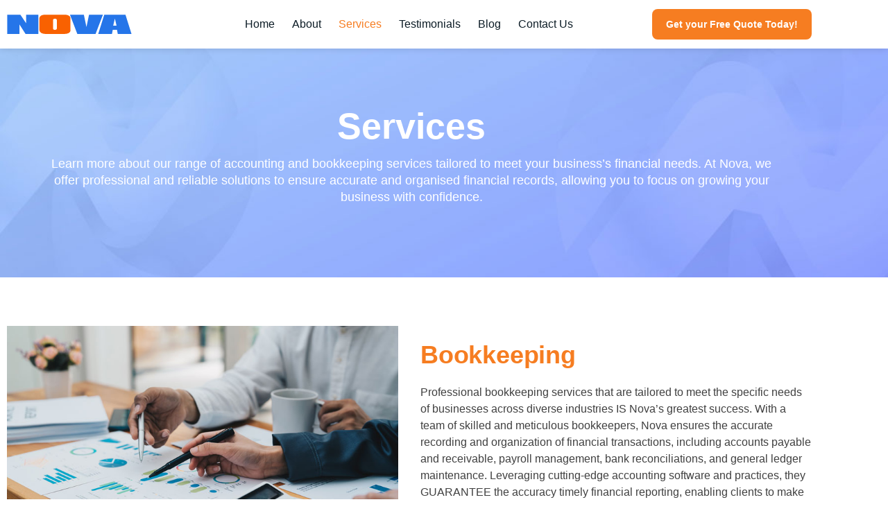

--- FILE ---
content_type: text/html; charset=UTF-8
request_url: https://www.novabookkeeping.com.au/services/
body_size: 39980
content:
<!doctype html><html lang="en-AU"><head><script data-no-optimize="1">var litespeed_docref=sessionStorage.getItem("litespeed_docref");litespeed_docref&&(Object.defineProperty(document,"referrer",{get:function(){return litespeed_docref}}),sessionStorage.removeItem("litespeed_docref"));</script> <meta charset="UTF-8"> <script type="litespeed/javascript">var gform;gform||(document.addEventListener("gform_main_scripts_loaded",function(){gform.scriptsLoaded=!0}),document.addEventListener("gform/theme/scripts_loaded",function(){gform.themeScriptsLoaded=!0}),window.addEventListener("DOMContentLiteSpeedLoaded",function(){gform.domLoaded=!0}),gform={domLoaded:!1,scriptsLoaded:!1,themeScriptsLoaded:!1,isFormEditor:()=>"function"==typeof InitializeEditor,callIfLoaded:function(o){return!(!gform.domLoaded||!gform.scriptsLoaded||!gform.themeScriptsLoaded&&!gform.isFormEditor()||(gform.isFormEditor()&&console.warn("The use of gform.initializeOnLoaded() is deprecated in the form editor context and will be removed in Gravity Forms 3.1."),o(),0))},initializeOnLoaded:function(o){gform.callIfLoaded(o)||(document.addEventListener("gform_main_scripts_loaded",()=>{gform.scriptsLoaded=!0,gform.callIfLoaded(o)}),document.addEventListener("gform/theme/scripts_loaded",()=>{gform.themeScriptsLoaded=!0,gform.callIfLoaded(o)}),window.addEventListener("DOMContentLiteSpeedLoaded",()=>{gform.domLoaded=!0,gform.callIfLoaded(o)}))},hooks:{action:{},filter:{}},addAction:function(o,r,e,t){gform.addHook("action",o,r,e,t)},addFilter:function(o,r,e,t){gform.addHook("filter",o,r,e,t)},doAction:function(o){gform.doHook("action",o,arguments)},applyFilters:function(o){return gform.doHook("filter",o,arguments)},removeAction:function(o,r){gform.removeHook("action",o,r)},removeFilter:function(o,r,e){gform.removeHook("filter",o,r,e)},addHook:function(o,r,e,t,n){null==gform.hooks[o][r]&&(gform.hooks[o][r]=[]);var d=gform.hooks[o][r];null==n&&(n=r+"_"+d.length),gform.hooks[o][r].push({tag:n,callable:e,priority:t=null==t?10:t})},doHook:function(r,o,e){var t;if(e=Array.prototype.slice.call(e,1),null!=gform.hooks[r][o]&&((o=gform.hooks[r][o]).sort(function(o,r){return o.priority-r.priority}),o.forEach(function(o){"function"!=typeof(t=o.callable)&&(t=window[t]),"action"==r?t.apply(null,e):e[0]=t.apply(null,e)})),"filter"==r)return e[0]},removeHook:function(o,r,t,n){var e;null!=gform.hooks[o][r]&&(e=(e=gform.hooks[o][r]).filter(function(o,r,e){return!!(null!=n&&n!=o.tag||null!=t&&t!=o.priority)}),gform.hooks[o][r]=e)}})</script> <meta name="viewport" content="width=device-width, initial-scale=1"><link rel="profile" href="https://gmpg.org/xfn/11"><title>Services &#8211; Nova Bookkeeping</title><meta name='robots' content='max-image-preview:large' /> <script data-cfasync="false" data-pagespeed-no-defer>window.dataLayerPYS = window.dataLayerPYS || [];</script> <script type='application/javascript'  id='pys-version-script'>console.log('PixelYourSite Free version 11.1.5.2');</script> <link rel="alternate" type="application/rss+xml" title="Nova Bookkeeping &raquo; Feed" href="https://www.novabookkeeping.com.au/feed/" /><link rel="alternate" type="application/rss+xml" title="Nova Bookkeeping &raquo; Comments Feed" href="https://www.novabookkeeping.com.au/comments/feed/" /><link rel="alternate" title="oEmbed (JSON)" type="application/json+oembed" href="https://www.novabookkeeping.com.au/wp-json/oembed/1.0/embed?url=https%3A%2F%2Fwww.novabookkeeping.com.au%2Fservices%2F" /><link rel="alternate" title="oEmbed (XML)" type="text/xml+oembed" href="https://www.novabookkeeping.com.au/wp-json/oembed/1.0/embed?url=https%3A%2F%2Fwww.novabookkeeping.com.au%2Fservices%2F&#038;format=xml" /><style id='wp-img-auto-sizes-contain-inline-css'>img:is([sizes=auto i],[sizes^="auto," i]){contain-intrinsic-size:3000px 1500px}
/*# sourceURL=wp-img-auto-sizes-contain-inline-css */</style><link data-optimized="2" rel="stylesheet" href="https://www.novabookkeeping.com.au/wp-content/litespeed/css/9d1f10ec62dc9fd763face67cc598c24.css?ver=98640" /><style id='classic-theme-styles-inline-css'>/*! This file is auto-generated */
.wp-block-button__link{color:#fff;background-color:#32373c;border-radius:9999px;box-shadow:none;text-decoration:none;padding:calc(.667em + 2px) calc(1.333em + 2px);font-size:1.125em}.wp-block-file__button{background:#32373c;color:#fff;text-decoration:none}
/*# sourceURL=/wp-includes/css/classic-themes.min.css */</style><style id='global-styles-inline-css'>:root{--wp--preset--aspect-ratio--square: 1;--wp--preset--aspect-ratio--4-3: 4/3;--wp--preset--aspect-ratio--3-4: 3/4;--wp--preset--aspect-ratio--3-2: 3/2;--wp--preset--aspect-ratio--2-3: 2/3;--wp--preset--aspect-ratio--16-9: 16/9;--wp--preset--aspect-ratio--9-16: 9/16;--wp--preset--color--black: #000000;--wp--preset--color--cyan-bluish-gray: #abb8c3;--wp--preset--color--white: #ffffff;--wp--preset--color--pale-pink: #f78da7;--wp--preset--color--vivid-red: #cf2e2e;--wp--preset--color--luminous-vivid-orange: #ff6900;--wp--preset--color--luminous-vivid-amber: #fcb900;--wp--preset--color--light-green-cyan: #7bdcb5;--wp--preset--color--vivid-green-cyan: #00d084;--wp--preset--color--pale-cyan-blue: #8ed1fc;--wp--preset--color--vivid-cyan-blue: #0693e3;--wp--preset--color--vivid-purple: #9b51e0;--wp--preset--gradient--vivid-cyan-blue-to-vivid-purple: linear-gradient(135deg,rgb(6,147,227) 0%,rgb(155,81,224) 100%);--wp--preset--gradient--light-green-cyan-to-vivid-green-cyan: linear-gradient(135deg,rgb(122,220,180) 0%,rgb(0,208,130) 100%);--wp--preset--gradient--luminous-vivid-amber-to-luminous-vivid-orange: linear-gradient(135deg,rgb(252,185,0) 0%,rgb(255,105,0) 100%);--wp--preset--gradient--luminous-vivid-orange-to-vivid-red: linear-gradient(135deg,rgb(255,105,0) 0%,rgb(207,46,46) 100%);--wp--preset--gradient--very-light-gray-to-cyan-bluish-gray: linear-gradient(135deg,rgb(238,238,238) 0%,rgb(169,184,195) 100%);--wp--preset--gradient--cool-to-warm-spectrum: linear-gradient(135deg,rgb(74,234,220) 0%,rgb(151,120,209) 20%,rgb(207,42,186) 40%,rgb(238,44,130) 60%,rgb(251,105,98) 80%,rgb(254,248,76) 100%);--wp--preset--gradient--blush-light-purple: linear-gradient(135deg,rgb(255,206,236) 0%,rgb(152,150,240) 100%);--wp--preset--gradient--blush-bordeaux: linear-gradient(135deg,rgb(254,205,165) 0%,rgb(254,45,45) 50%,rgb(107,0,62) 100%);--wp--preset--gradient--luminous-dusk: linear-gradient(135deg,rgb(255,203,112) 0%,rgb(199,81,192) 50%,rgb(65,88,208) 100%);--wp--preset--gradient--pale-ocean: linear-gradient(135deg,rgb(255,245,203) 0%,rgb(182,227,212) 50%,rgb(51,167,181) 100%);--wp--preset--gradient--electric-grass: linear-gradient(135deg,rgb(202,248,128) 0%,rgb(113,206,126) 100%);--wp--preset--gradient--midnight: linear-gradient(135deg,rgb(2,3,129) 0%,rgb(40,116,252) 100%);--wp--preset--font-size--small: 13px;--wp--preset--font-size--medium: 20px;--wp--preset--font-size--large: 36px;--wp--preset--font-size--x-large: 42px;--wp--preset--spacing--20: 0.44rem;--wp--preset--spacing--30: 0.67rem;--wp--preset--spacing--40: 1rem;--wp--preset--spacing--50: 1.5rem;--wp--preset--spacing--60: 2.25rem;--wp--preset--spacing--70: 3.38rem;--wp--preset--spacing--80: 5.06rem;--wp--preset--shadow--natural: 6px 6px 9px rgba(0, 0, 0, 0.2);--wp--preset--shadow--deep: 12px 12px 50px rgba(0, 0, 0, 0.4);--wp--preset--shadow--sharp: 6px 6px 0px rgba(0, 0, 0, 0.2);--wp--preset--shadow--outlined: 6px 6px 0px -3px rgb(255, 255, 255), 6px 6px rgb(0, 0, 0);--wp--preset--shadow--crisp: 6px 6px 0px rgb(0, 0, 0);}:where(.is-layout-flex){gap: 0.5em;}:where(.is-layout-grid){gap: 0.5em;}body .is-layout-flex{display: flex;}.is-layout-flex{flex-wrap: wrap;align-items: center;}.is-layout-flex > :is(*, div){margin: 0;}body .is-layout-grid{display: grid;}.is-layout-grid > :is(*, div){margin: 0;}:where(.wp-block-columns.is-layout-flex){gap: 2em;}:where(.wp-block-columns.is-layout-grid){gap: 2em;}:where(.wp-block-post-template.is-layout-flex){gap: 1.25em;}:where(.wp-block-post-template.is-layout-grid){gap: 1.25em;}.has-black-color{color: var(--wp--preset--color--black) !important;}.has-cyan-bluish-gray-color{color: var(--wp--preset--color--cyan-bluish-gray) !important;}.has-white-color{color: var(--wp--preset--color--white) !important;}.has-pale-pink-color{color: var(--wp--preset--color--pale-pink) !important;}.has-vivid-red-color{color: var(--wp--preset--color--vivid-red) !important;}.has-luminous-vivid-orange-color{color: var(--wp--preset--color--luminous-vivid-orange) !important;}.has-luminous-vivid-amber-color{color: var(--wp--preset--color--luminous-vivid-amber) !important;}.has-light-green-cyan-color{color: var(--wp--preset--color--light-green-cyan) !important;}.has-vivid-green-cyan-color{color: var(--wp--preset--color--vivid-green-cyan) !important;}.has-pale-cyan-blue-color{color: var(--wp--preset--color--pale-cyan-blue) !important;}.has-vivid-cyan-blue-color{color: var(--wp--preset--color--vivid-cyan-blue) !important;}.has-vivid-purple-color{color: var(--wp--preset--color--vivid-purple) !important;}.has-black-background-color{background-color: var(--wp--preset--color--black) !important;}.has-cyan-bluish-gray-background-color{background-color: var(--wp--preset--color--cyan-bluish-gray) !important;}.has-white-background-color{background-color: var(--wp--preset--color--white) !important;}.has-pale-pink-background-color{background-color: var(--wp--preset--color--pale-pink) !important;}.has-vivid-red-background-color{background-color: var(--wp--preset--color--vivid-red) !important;}.has-luminous-vivid-orange-background-color{background-color: var(--wp--preset--color--luminous-vivid-orange) !important;}.has-luminous-vivid-amber-background-color{background-color: var(--wp--preset--color--luminous-vivid-amber) !important;}.has-light-green-cyan-background-color{background-color: var(--wp--preset--color--light-green-cyan) !important;}.has-vivid-green-cyan-background-color{background-color: var(--wp--preset--color--vivid-green-cyan) !important;}.has-pale-cyan-blue-background-color{background-color: var(--wp--preset--color--pale-cyan-blue) !important;}.has-vivid-cyan-blue-background-color{background-color: var(--wp--preset--color--vivid-cyan-blue) !important;}.has-vivid-purple-background-color{background-color: var(--wp--preset--color--vivid-purple) !important;}.has-black-border-color{border-color: var(--wp--preset--color--black) !important;}.has-cyan-bluish-gray-border-color{border-color: var(--wp--preset--color--cyan-bluish-gray) !important;}.has-white-border-color{border-color: var(--wp--preset--color--white) !important;}.has-pale-pink-border-color{border-color: var(--wp--preset--color--pale-pink) !important;}.has-vivid-red-border-color{border-color: var(--wp--preset--color--vivid-red) !important;}.has-luminous-vivid-orange-border-color{border-color: var(--wp--preset--color--luminous-vivid-orange) !important;}.has-luminous-vivid-amber-border-color{border-color: var(--wp--preset--color--luminous-vivid-amber) !important;}.has-light-green-cyan-border-color{border-color: var(--wp--preset--color--light-green-cyan) !important;}.has-vivid-green-cyan-border-color{border-color: var(--wp--preset--color--vivid-green-cyan) !important;}.has-pale-cyan-blue-border-color{border-color: var(--wp--preset--color--pale-cyan-blue) !important;}.has-vivid-cyan-blue-border-color{border-color: var(--wp--preset--color--vivid-cyan-blue) !important;}.has-vivid-purple-border-color{border-color: var(--wp--preset--color--vivid-purple) !important;}.has-vivid-cyan-blue-to-vivid-purple-gradient-background{background: var(--wp--preset--gradient--vivid-cyan-blue-to-vivid-purple) !important;}.has-light-green-cyan-to-vivid-green-cyan-gradient-background{background: var(--wp--preset--gradient--light-green-cyan-to-vivid-green-cyan) !important;}.has-luminous-vivid-amber-to-luminous-vivid-orange-gradient-background{background: var(--wp--preset--gradient--luminous-vivid-amber-to-luminous-vivid-orange) !important;}.has-luminous-vivid-orange-to-vivid-red-gradient-background{background: var(--wp--preset--gradient--luminous-vivid-orange-to-vivid-red) !important;}.has-very-light-gray-to-cyan-bluish-gray-gradient-background{background: var(--wp--preset--gradient--very-light-gray-to-cyan-bluish-gray) !important;}.has-cool-to-warm-spectrum-gradient-background{background: var(--wp--preset--gradient--cool-to-warm-spectrum) !important;}.has-blush-light-purple-gradient-background{background: var(--wp--preset--gradient--blush-light-purple) !important;}.has-blush-bordeaux-gradient-background{background: var(--wp--preset--gradient--blush-bordeaux) !important;}.has-luminous-dusk-gradient-background{background: var(--wp--preset--gradient--luminous-dusk) !important;}.has-pale-ocean-gradient-background{background: var(--wp--preset--gradient--pale-ocean) !important;}.has-electric-grass-gradient-background{background: var(--wp--preset--gradient--electric-grass) !important;}.has-midnight-gradient-background{background: var(--wp--preset--gradient--midnight) !important;}.has-small-font-size{font-size: var(--wp--preset--font-size--small) !important;}.has-medium-font-size{font-size: var(--wp--preset--font-size--medium) !important;}.has-large-font-size{font-size: var(--wp--preset--font-size--large) !important;}.has-x-large-font-size{font-size: var(--wp--preset--font-size--x-large) !important;}
:where(.wp-block-post-template.is-layout-flex){gap: 1.25em;}:where(.wp-block-post-template.is-layout-grid){gap: 1.25em;}
:where(.wp-block-term-template.is-layout-flex){gap: 1.25em;}:where(.wp-block-term-template.is-layout-grid){gap: 1.25em;}
:where(.wp-block-columns.is-layout-flex){gap: 2em;}:where(.wp-block-columns.is-layout-grid){gap: 2em;}
:root :where(.wp-block-pullquote){font-size: 1.5em;line-height: 1.6;}
/*# sourceURL=global-styles-inline-css */</style><style id='elementor-frontend-inline-css'>@-webkit-keyframes ha_fadeIn{0%{opacity:0}to{opacity:1}}@keyframes ha_fadeIn{0%{opacity:0}to{opacity:1}}@-webkit-keyframes ha_zoomIn{0%{opacity:0;-webkit-transform:scale3d(.3,.3,.3);transform:scale3d(.3,.3,.3)}50%{opacity:1}}@keyframes ha_zoomIn{0%{opacity:0;-webkit-transform:scale3d(.3,.3,.3);transform:scale3d(.3,.3,.3)}50%{opacity:1}}@-webkit-keyframes ha_rollIn{0%{opacity:0;-webkit-transform:translate3d(-100%,0,0) rotate3d(0,0,1,-120deg);transform:translate3d(-100%,0,0) rotate3d(0,0,1,-120deg)}to{opacity:1}}@keyframes ha_rollIn{0%{opacity:0;-webkit-transform:translate3d(-100%,0,0) rotate3d(0,0,1,-120deg);transform:translate3d(-100%,0,0) rotate3d(0,0,1,-120deg)}to{opacity:1}}@-webkit-keyframes ha_bounce{0%,20%,53%,to{-webkit-animation-timing-function:cubic-bezier(.215,.61,.355,1);animation-timing-function:cubic-bezier(.215,.61,.355,1)}40%,43%{-webkit-transform:translate3d(0,-30px,0) scaleY(1.1);transform:translate3d(0,-30px,0) scaleY(1.1);-webkit-animation-timing-function:cubic-bezier(.755,.05,.855,.06);animation-timing-function:cubic-bezier(.755,.05,.855,.06)}70%{-webkit-transform:translate3d(0,-15px,0) scaleY(1.05);transform:translate3d(0,-15px,0) scaleY(1.05);-webkit-animation-timing-function:cubic-bezier(.755,.05,.855,.06);animation-timing-function:cubic-bezier(.755,.05,.855,.06)}80%{-webkit-transition-timing-function:cubic-bezier(.215,.61,.355,1);transition-timing-function:cubic-bezier(.215,.61,.355,1);-webkit-transform:translate3d(0,0,0) scaleY(.95);transform:translate3d(0,0,0) scaleY(.95)}90%{-webkit-transform:translate3d(0,-4px,0) scaleY(1.02);transform:translate3d(0,-4px,0) scaleY(1.02)}}@keyframes ha_bounce{0%,20%,53%,to{-webkit-animation-timing-function:cubic-bezier(.215,.61,.355,1);animation-timing-function:cubic-bezier(.215,.61,.355,1)}40%,43%{-webkit-transform:translate3d(0,-30px,0) scaleY(1.1);transform:translate3d(0,-30px,0) scaleY(1.1);-webkit-animation-timing-function:cubic-bezier(.755,.05,.855,.06);animation-timing-function:cubic-bezier(.755,.05,.855,.06)}70%{-webkit-transform:translate3d(0,-15px,0) scaleY(1.05);transform:translate3d(0,-15px,0) scaleY(1.05);-webkit-animation-timing-function:cubic-bezier(.755,.05,.855,.06);animation-timing-function:cubic-bezier(.755,.05,.855,.06)}80%{-webkit-transition-timing-function:cubic-bezier(.215,.61,.355,1);transition-timing-function:cubic-bezier(.215,.61,.355,1);-webkit-transform:translate3d(0,0,0) scaleY(.95);transform:translate3d(0,0,0) scaleY(.95)}90%{-webkit-transform:translate3d(0,-4px,0) scaleY(1.02);transform:translate3d(0,-4px,0) scaleY(1.02)}}@-webkit-keyframes ha_bounceIn{0%,20%,40%,60%,80%,to{-webkit-animation-timing-function:cubic-bezier(.215,.61,.355,1);animation-timing-function:cubic-bezier(.215,.61,.355,1)}0%{opacity:0;-webkit-transform:scale3d(.3,.3,.3);transform:scale3d(.3,.3,.3)}20%{-webkit-transform:scale3d(1.1,1.1,1.1);transform:scale3d(1.1,1.1,1.1)}40%{-webkit-transform:scale3d(.9,.9,.9);transform:scale3d(.9,.9,.9)}60%{opacity:1;-webkit-transform:scale3d(1.03,1.03,1.03);transform:scale3d(1.03,1.03,1.03)}80%{-webkit-transform:scale3d(.97,.97,.97);transform:scale3d(.97,.97,.97)}to{opacity:1}}@keyframes ha_bounceIn{0%,20%,40%,60%,80%,to{-webkit-animation-timing-function:cubic-bezier(.215,.61,.355,1);animation-timing-function:cubic-bezier(.215,.61,.355,1)}0%{opacity:0;-webkit-transform:scale3d(.3,.3,.3);transform:scale3d(.3,.3,.3)}20%{-webkit-transform:scale3d(1.1,1.1,1.1);transform:scale3d(1.1,1.1,1.1)}40%{-webkit-transform:scale3d(.9,.9,.9);transform:scale3d(.9,.9,.9)}60%{opacity:1;-webkit-transform:scale3d(1.03,1.03,1.03);transform:scale3d(1.03,1.03,1.03)}80%{-webkit-transform:scale3d(.97,.97,.97);transform:scale3d(.97,.97,.97)}to{opacity:1}}@-webkit-keyframes ha_flipInX{0%{opacity:0;-webkit-transform:perspective(400px) rotate3d(1,0,0,90deg);transform:perspective(400px) rotate3d(1,0,0,90deg);-webkit-animation-timing-function:ease-in;animation-timing-function:ease-in}40%{-webkit-transform:perspective(400px) rotate3d(1,0,0,-20deg);transform:perspective(400px) rotate3d(1,0,0,-20deg);-webkit-animation-timing-function:ease-in;animation-timing-function:ease-in}60%{opacity:1;-webkit-transform:perspective(400px) rotate3d(1,0,0,10deg);transform:perspective(400px) rotate3d(1,0,0,10deg)}80%{-webkit-transform:perspective(400px) rotate3d(1,0,0,-5deg);transform:perspective(400px) rotate3d(1,0,0,-5deg)}}@keyframes ha_flipInX{0%{opacity:0;-webkit-transform:perspective(400px) rotate3d(1,0,0,90deg);transform:perspective(400px) rotate3d(1,0,0,90deg);-webkit-animation-timing-function:ease-in;animation-timing-function:ease-in}40%{-webkit-transform:perspective(400px) rotate3d(1,0,0,-20deg);transform:perspective(400px) rotate3d(1,0,0,-20deg);-webkit-animation-timing-function:ease-in;animation-timing-function:ease-in}60%{opacity:1;-webkit-transform:perspective(400px) rotate3d(1,0,0,10deg);transform:perspective(400px) rotate3d(1,0,0,10deg)}80%{-webkit-transform:perspective(400px) rotate3d(1,0,0,-5deg);transform:perspective(400px) rotate3d(1,0,0,-5deg)}}@-webkit-keyframes ha_flipInY{0%{opacity:0;-webkit-transform:perspective(400px) rotate3d(0,1,0,90deg);transform:perspective(400px) rotate3d(0,1,0,90deg);-webkit-animation-timing-function:ease-in;animation-timing-function:ease-in}40%{-webkit-transform:perspective(400px) rotate3d(0,1,0,-20deg);transform:perspective(400px) rotate3d(0,1,0,-20deg);-webkit-animation-timing-function:ease-in;animation-timing-function:ease-in}60%{opacity:1;-webkit-transform:perspective(400px) rotate3d(0,1,0,10deg);transform:perspective(400px) rotate3d(0,1,0,10deg)}80%{-webkit-transform:perspective(400px) rotate3d(0,1,0,-5deg);transform:perspective(400px) rotate3d(0,1,0,-5deg)}}@keyframes ha_flipInY{0%{opacity:0;-webkit-transform:perspective(400px) rotate3d(0,1,0,90deg);transform:perspective(400px) rotate3d(0,1,0,90deg);-webkit-animation-timing-function:ease-in;animation-timing-function:ease-in}40%{-webkit-transform:perspective(400px) rotate3d(0,1,0,-20deg);transform:perspective(400px) rotate3d(0,1,0,-20deg);-webkit-animation-timing-function:ease-in;animation-timing-function:ease-in}60%{opacity:1;-webkit-transform:perspective(400px) rotate3d(0,1,0,10deg);transform:perspective(400px) rotate3d(0,1,0,10deg)}80%{-webkit-transform:perspective(400px) rotate3d(0,1,0,-5deg);transform:perspective(400px) rotate3d(0,1,0,-5deg)}}@-webkit-keyframes ha_swing{20%{-webkit-transform:rotate3d(0,0,1,15deg);transform:rotate3d(0,0,1,15deg)}40%{-webkit-transform:rotate3d(0,0,1,-10deg);transform:rotate3d(0,0,1,-10deg)}60%{-webkit-transform:rotate3d(0,0,1,5deg);transform:rotate3d(0,0,1,5deg)}80%{-webkit-transform:rotate3d(0,0,1,-5deg);transform:rotate3d(0,0,1,-5deg)}}@keyframes ha_swing{20%{-webkit-transform:rotate3d(0,0,1,15deg);transform:rotate3d(0,0,1,15deg)}40%{-webkit-transform:rotate3d(0,0,1,-10deg);transform:rotate3d(0,0,1,-10deg)}60%{-webkit-transform:rotate3d(0,0,1,5deg);transform:rotate3d(0,0,1,5deg)}80%{-webkit-transform:rotate3d(0,0,1,-5deg);transform:rotate3d(0,0,1,-5deg)}}@-webkit-keyframes ha_slideInDown{0%{visibility:visible;-webkit-transform:translate3d(0,-100%,0);transform:translate3d(0,-100%,0)}}@keyframes ha_slideInDown{0%{visibility:visible;-webkit-transform:translate3d(0,-100%,0);transform:translate3d(0,-100%,0)}}@-webkit-keyframes ha_slideInUp{0%{visibility:visible;-webkit-transform:translate3d(0,100%,0);transform:translate3d(0,100%,0)}}@keyframes ha_slideInUp{0%{visibility:visible;-webkit-transform:translate3d(0,100%,0);transform:translate3d(0,100%,0)}}@-webkit-keyframes ha_slideInLeft{0%{visibility:visible;-webkit-transform:translate3d(-100%,0,0);transform:translate3d(-100%,0,0)}}@keyframes ha_slideInLeft{0%{visibility:visible;-webkit-transform:translate3d(-100%,0,0);transform:translate3d(-100%,0,0)}}@-webkit-keyframes ha_slideInRight{0%{visibility:visible;-webkit-transform:translate3d(100%,0,0);transform:translate3d(100%,0,0)}}@keyframes ha_slideInRight{0%{visibility:visible;-webkit-transform:translate3d(100%,0,0);transform:translate3d(100%,0,0)}}.ha_fadeIn{-webkit-animation-name:ha_fadeIn;animation-name:ha_fadeIn}.ha_zoomIn{-webkit-animation-name:ha_zoomIn;animation-name:ha_zoomIn}.ha_rollIn{-webkit-animation-name:ha_rollIn;animation-name:ha_rollIn}.ha_bounce{-webkit-transform-origin:center bottom;-ms-transform-origin:center bottom;transform-origin:center bottom;-webkit-animation-name:ha_bounce;animation-name:ha_bounce}.ha_bounceIn{-webkit-animation-name:ha_bounceIn;animation-name:ha_bounceIn;-webkit-animation-duration:.75s;-webkit-animation-duration:calc(var(--animate-duration)*.75);animation-duration:.75s;animation-duration:calc(var(--animate-duration)*.75)}.ha_flipInX,.ha_flipInY{-webkit-animation-name:ha_flipInX;animation-name:ha_flipInX;-webkit-backface-visibility:visible!important;backface-visibility:visible!important}.ha_flipInY{-webkit-animation-name:ha_flipInY;animation-name:ha_flipInY}.ha_swing{-webkit-transform-origin:top center;-ms-transform-origin:top center;transform-origin:top center;-webkit-animation-name:ha_swing;animation-name:ha_swing}.ha_slideInDown{-webkit-animation-name:ha_slideInDown;animation-name:ha_slideInDown}.ha_slideInUp{-webkit-animation-name:ha_slideInUp;animation-name:ha_slideInUp}.ha_slideInLeft{-webkit-animation-name:ha_slideInLeft;animation-name:ha_slideInLeft}.ha_slideInRight{-webkit-animation-name:ha_slideInRight;animation-name:ha_slideInRight}.ha-css-transform-yes{-webkit-transition-duration:var(--ha-tfx-transition-duration, .2s);transition-duration:var(--ha-tfx-transition-duration, .2s);-webkit-transition-property:-webkit-transform;transition-property:transform;transition-property:transform,-webkit-transform;-webkit-transform:translate(var(--ha-tfx-translate-x, 0),var(--ha-tfx-translate-y, 0)) scale(var(--ha-tfx-scale-x, 1),var(--ha-tfx-scale-y, 1)) skew(var(--ha-tfx-skew-x, 0),var(--ha-tfx-skew-y, 0)) rotateX(var(--ha-tfx-rotate-x, 0)) rotateY(var(--ha-tfx-rotate-y, 0)) rotateZ(var(--ha-tfx-rotate-z, 0));transform:translate(var(--ha-tfx-translate-x, 0),var(--ha-tfx-translate-y, 0)) scale(var(--ha-tfx-scale-x, 1),var(--ha-tfx-scale-y, 1)) skew(var(--ha-tfx-skew-x, 0),var(--ha-tfx-skew-y, 0)) rotateX(var(--ha-tfx-rotate-x, 0)) rotateY(var(--ha-tfx-rotate-y, 0)) rotateZ(var(--ha-tfx-rotate-z, 0))}.ha-css-transform-yes:hover{-webkit-transform:translate(var(--ha-tfx-translate-x-hover, var(--ha-tfx-translate-x, 0)),var(--ha-tfx-translate-y-hover, var(--ha-tfx-translate-y, 0))) scale(var(--ha-tfx-scale-x-hover, var(--ha-tfx-scale-x, 1)),var(--ha-tfx-scale-y-hover, var(--ha-tfx-scale-y, 1))) skew(var(--ha-tfx-skew-x-hover, var(--ha-tfx-skew-x, 0)),var(--ha-tfx-skew-y-hover, var(--ha-tfx-skew-y, 0))) rotateX(var(--ha-tfx-rotate-x-hover, var(--ha-tfx-rotate-x, 0))) rotateY(var(--ha-tfx-rotate-y-hover, var(--ha-tfx-rotate-y, 0))) rotateZ(var(--ha-tfx-rotate-z-hover, var(--ha-tfx-rotate-z, 0)));transform:translate(var(--ha-tfx-translate-x-hover, var(--ha-tfx-translate-x, 0)),var(--ha-tfx-translate-y-hover, var(--ha-tfx-translate-y, 0))) scale(var(--ha-tfx-scale-x-hover, var(--ha-tfx-scale-x, 1)),var(--ha-tfx-scale-y-hover, var(--ha-tfx-scale-y, 1))) skew(var(--ha-tfx-skew-x-hover, var(--ha-tfx-skew-x, 0)),var(--ha-tfx-skew-y-hover, var(--ha-tfx-skew-y, 0))) rotateX(var(--ha-tfx-rotate-x-hover, var(--ha-tfx-rotate-x, 0))) rotateY(var(--ha-tfx-rotate-y-hover, var(--ha-tfx-rotate-y, 0))) rotateZ(var(--ha-tfx-rotate-z-hover, var(--ha-tfx-rotate-z, 0)))}.happy-addon>.elementor-widget-container{word-wrap:break-word;overflow-wrap:break-word}.happy-addon>.elementor-widget-container,.happy-addon>.elementor-widget-container *{-webkit-box-sizing:border-box;box-sizing:border-box}.happy-addon:not(:has(.elementor-widget-container)),.happy-addon:not(:has(.elementor-widget-container)) *{-webkit-box-sizing:border-box;box-sizing:border-box;word-wrap:break-word;overflow-wrap:break-word}.happy-addon p:empty{display:none}.happy-addon .elementor-inline-editing{min-height:auto!important}.happy-addon-pro img{max-width:100%;height:auto;-o-object-fit:cover;object-fit:cover}.ha-screen-reader-text{position:absolute;overflow:hidden;clip:rect(1px,1px,1px,1px);margin:-1px;padding:0;width:1px;height:1px;border:0;word-wrap:normal!important;-webkit-clip-path:inset(50%);clip-path:inset(50%)}.ha-has-bg-overlay>.elementor-widget-container{position:relative;z-index:1}.ha-has-bg-overlay>.elementor-widget-container:before{position:absolute;top:0;left:0;z-index:-1;width:100%;height:100%;content:""}.ha-has-bg-overlay:not(:has(.elementor-widget-container)){position:relative;z-index:1}.ha-has-bg-overlay:not(:has(.elementor-widget-container)):before{position:absolute;top:0;left:0;z-index:-1;width:100%;height:100%;content:""}.ha-popup--is-enabled .ha-js-popup,.ha-popup--is-enabled .ha-js-popup img{cursor:-webkit-zoom-in!important;cursor:zoom-in!important}.mfp-wrap .mfp-arrow,.mfp-wrap .mfp-close{background-color:transparent}.mfp-wrap .mfp-arrow:focus,.mfp-wrap .mfp-close:focus{outline-width:thin}.ha-advanced-tooltip-enable{position:relative;cursor:pointer;--ha-tooltip-arrow-color:black;--ha-tooltip-arrow-distance:0}.ha-advanced-tooltip-enable .ha-advanced-tooltip-content{position:absolute;z-index:999;display:none;padding:5px 0;width:120px;height:auto;border-radius:6px;background-color:#000;color:#fff;text-align:center;opacity:0}.ha-advanced-tooltip-enable .ha-advanced-tooltip-content::after{position:absolute;border-width:5px;border-style:solid;content:""}.ha-advanced-tooltip-enable .ha-advanced-tooltip-content.no-arrow::after{visibility:hidden}.ha-advanced-tooltip-enable .ha-advanced-tooltip-content.show{display:inline-block;opacity:1}.ha-advanced-tooltip-enable.ha-advanced-tooltip-top .ha-advanced-tooltip-content,body[data-elementor-device-mode=tablet] .ha-advanced-tooltip-enable.ha-advanced-tooltip-tablet-top .ha-advanced-tooltip-content{top:unset;right:0;bottom:calc(101% + var(--ha-tooltip-arrow-distance));left:0;margin:0 auto}.ha-advanced-tooltip-enable.ha-advanced-tooltip-top .ha-advanced-tooltip-content::after,body[data-elementor-device-mode=tablet] .ha-advanced-tooltip-enable.ha-advanced-tooltip-tablet-top .ha-advanced-tooltip-content::after{top:100%;right:unset;bottom:unset;left:50%;border-color:var(--ha-tooltip-arrow-color) transparent transparent transparent;-webkit-transform:translateX(-50%);-ms-transform:translateX(-50%);transform:translateX(-50%)}.ha-advanced-tooltip-enable.ha-advanced-tooltip-bottom .ha-advanced-tooltip-content,body[data-elementor-device-mode=tablet] .ha-advanced-tooltip-enable.ha-advanced-tooltip-tablet-bottom .ha-advanced-tooltip-content{top:calc(101% + var(--ha-tooltip-arrow-distance));right:0;bottom:unset;left:0;margin:0 auto}.ha-advanced-tooltip-enable.ha-advanced-tooltip-bottom .ha-advanced-tooltip-content::after,body[data-elementor-device-mode=tablet] .ha-advanced-tooltip-enable.ha-advanced-tooltip-tablet-bottom .ha-advanced-tooltip-content::after{top:unset;right:unset;bottom:100%;left:50%;border-color:transparent transparent var(--ha-tooltip-arrow-color) transparent;-webkit-transform:translateX(-50%);-ms-transform:translateX(-50%);transform:translateX(-50%)}.ha-advanced-tooltip-enable.ha-advanced-tooltip-left .ha-advanced-tooltip-content,body[data-elementor-device-mode=tablet] .ha-advanced-tooltip-enable.ha-advanced-tooltip-tablet-left .ha-advanced-tooltip-content{top:50%;right:calc(101% + var(--ha-tooltip-arrow-distance));bottom:unset;left:unset;-webkit-transform:translateY(-50%);-ms-transform:translateY(-50%);transform:translateY(-50%)}.ha-advanced-tooltip-enable.ha-advanced-tooltip-left .ha-advanced-tooltip-content::after,body[data-elementor-device-mode=tablet] .ha-advanced-tooltip-enable.ha-advanced-tooltip-tablet-left .ha-advanced-tooltip-content::after{top:50%;right:unset;bottom:unset;left:100%;border-color:transparent transparent transparent var(--ha-tooltip-arrow-color);-webkit-transform:translateY(-50%);-ms-transform:translateY(-50%);transform:translateY(-50%)}.ha-advanced-tooltip-enable.ha-advanced-tooltip-right .ha-advanced-tooltip-content,body[data-elementor-device-mode=tablet] .ha-advanced-tooltip-enable.ha-advanced-tooltip-tablet-right .ha-advanced-tooltip-content{top:50%;right:unset;bottom:unset;left:calc(101% + var(--ha-tooltip-arrow-distance));-webkit-transform:translateY(-50%);-ms-transform:translateY(-50%);transform:translateY(-50%)}.ha-advanced-tooltip-enable.ha-advanced-tooltip-right .ha-advanced-tooltip-content::after,body[data-elementor-device-mode=tablet] .ha-advanced-tooltip-enable.ha-advanced-tooltip-tablet-right .ha-advanced-tooltip-content::after{top:50%;right:100%;bottom:unset;left:unset;border-color:transparent var(--ha-tooltip-arrow-color) transparent transparent;-webkit-transform:translateY(-50%);-ms-transform:translateY(-50%);transform:translateY(-50%)}body[data-elementor-device-mode=mobile] .ha-advanced-tooltip-enable.ha-advanced-tooltip-mobile-top .ha-advanced-tooltip-content{top:unset;right:0;bottom:calc(101% + var(--ha-tooltip-arrow-distance));left:0;margin:0 auto}body[data-elementor-device-mode=mobile] .ha-advanced-tooltip-enable.ha-advanced-tooltip-mobile-top .ha-advanced-tooltip-content::after{top:100%;right:unset;bottom:unset;left:50%;border-color:var(--ha-tooltip-arrow-color) transparent transparent transparent;-webkit-transform:translateX(-50%);-ms-transform:translateX(-50%);transform:translateX(-50%)}body[data-elementor-device-mode=mobile] .ha-advanced-tooltip-enable.ha-advanced-tooltip-mobile-bottom .ha-advanced-tooltip-content{top:calc(101% + var(--ha-tooltip-arrow-distance));right:0;bottom:unset;left:0;margin:0 auto}body[data-elementor-device-mode=mobile] .ha-advanced-tooltip-enable.ha-advanced-tooltip-mobile-bottom .ha-advanced-tooltip-content::after{top:unset;right:unset;bottom:100%;left:50%;border-color:transparent transparent var(--ha-tooltip-arrow-color) transparent;-webkit-transform:translateX(-50%);-ms-transform:translateX(-50%);transform:translateX(-50%)}body[data-elementor-device-mode=mobile] .ha-advanced-tooltip-enable.ha-advanced-tooltip-mobile-left .ha-advanced-tooltip-content{top:50%;right:calc(101% + var(--ha-tooltip-arrow-distance));bottom:unset;left:unset;-webkit-transform:translateY(-50%);-ms-transform:translateY(-50%);transform:translateY(-50%)}body[data-elementor-device-mode=mobile] .ha-advanced-tooltip-enable.ha-advanced-tooltip-mobile-left .ha-advanced-tooltip-content::after{top:50%;right:unset;bottom:unset;left:100%;border-color:transparent transparent transparent var(--ha-tooltip-arrow-color);-webkit-transform:translateY(-50%);-ms-transform:translateY(-50%);transform:translateY(-50%)}body[data-elementor-device-mode=mobile] .ha-advanced-tooltip-enable.ha-advanced-tooltip-mobile-right .ha-advanced-tooltip-content{top:50%;right:unset;bottom:unset;left:calc(101% + var(--ha-tooltip-arrow-distance));-webkit-transform:translateY(-50%);-ms-transform:translateY(-50%);transform:translateY(-50%)}body[data-elementor-device-mode=mobile] .ha-advanced-tooltip-enable.ha-advanced-tooltip-mobile-right .ha-advanced-tooltip-content::after{top:50%;right:100%;bottom:unset;left:unset;border-color:transparent var(--ha-tooltip-arrow-color) transparent transparent;-webkit-transform:translateY(-50%);-ms-transform:translateY(-50%);transform:translateY(-50%)}body.elementor-editor-active .happy-addon.ha-gravityforms .gform_wrapper{display:block!important}.ha-scroll-to-top-wrap.ha-scroll-to-top-hide{display:none}.ha-scroll-to-top-wrap.edit-mode,.ha-scroll-to-top-wrap.single-page-off{display:none!important}.ha-scroll-to-top-button{position:fixed;right:15px;bottom:15px;z-index:9999;display:-webkit-box;display:-webkit-flex;display:-ms-flexbox;display:flex;-webkit-box-align:center;-webkit-align-items:center;align-items:center;-ms-flex-align:center;-webkit-box-pack:center;-ms-flex-pack:center;-webkit-justify-content:center;justify-content:center;width:50px;height:50px;border-radius:50px;background-color:#5636d1;color:#fff;text-align:center;opacity:1;cursor:pointer;-webkit-transition:all .3s;transition:all .3s}.ha-scroll-to-top-button i{color:#fff;font-size:16px}.ha-scroll-to-top-button:hover{background-color:#e2498a}.ha-particle-wrapper{position:absolute;top:0;left:0;width:100%;height:100%}.ha-floating-element{position:fixed;z-index:999}.ha-floating-element-align-top-left .ha-floating-element{top:0;left:0}.ha-floating-element-align-top-right .ha-floating-element{top:0;right:0}.ha-floating-element-align-top-center .ha-floating-element{top:0;left:50%;-webkit-transform:translateX(-50%);-ms-transform:translateX(-50%);transform:translateX(-50%)}.ha-floating-element-align-middle-left .ha-floating-element{top:50%;left:0;-webkit-transform:translateY(-50%);-ms-transform:translateY(-50%);transform:translateY(-50%)}.ha-floating-element-align-middle-right .ha-floating-element{top:50%;right:0;-webkit-transform:translateY(-50%);-ms-transform:translateY(-50%);transform:translateY(-50%)}.ha-floating-element-align-bottom-left .ha-floating-element{bottom:0;left:0}.ha-floating-element-align-bottom-right .ha-floating-element{right:0;bottom:0}.ha-floating-element-align-bottom-center .ha-floating-element{bottom:0;left:50%;-webkit-transform:translateX(-50%);-ms-transform:translateX(-50%);transform:translateX(-50%)}.ha-editor-placeholder{padding:20px;border:5px double #f1f1f1;background:#f8f8f8;text-align:center;opacity:.5}.ha-editor-placeholder-title{margin-top:0;margin-bottom:8px;font-weight:700;font-size:16px}.ha-editor-placeholder-content{margin:0;font-size:12px}.ha-p-relative{position:relative}.ha-p-absolute{position:absolute}.ha-p-fixed{position:fixed}.ha-w-1{width:1%}.ha-h-1{height:1%}.ha-w-2{width:2%}.ha-h-2{height:2%}.ha-w-3{width:3%}.ha-h-3{height:3%}.ha-w-4{width:4%}.ha-h-4{height:4%}.ha-w-5{width:5%}.ha-h-5{height:5%}.ha-w-6{width:6%}.ha-h-6{height:6%}.ha-w-7{width:7%}.ha-h-7{height:7%}.ha-w-8{width:8%}.ha-h-8{height:8%}.ha-w-9{width:9%}.ha-h-9{height:9%}.ha-w-10{width:10%}.ha-h-10{height:10%}.ha-w-11{width:11%}.ha-h-11{height:11%}.ha-w-12{width:12%}.ha-h-12{height:12%}.ha-w-13{width:13%}.ha-h-13{height:13%}.ha-w-14{width:14%}.ha-h-14{height:14%}.ha-w-15{width:15%}.ha-h-15{height:15%}.ha-w-16{width:16%}.ha-h-16{height:16%}.ha-w-17{width:17%}.ha-h-17{height:17%}.ha-w-18{width:18%}.ha-h-18{height:18%}.ha-w-19{width:19%}.ha-h-19{height:19%}.ha-w-20{width:20%}.ha-h-20{height:20%}.ha-w-21{width:21%}.ha-h-21{height:21%}.ha-w-22{width:22%}.ha-h-22{height:22%}.ha-w-23{width:23%}.ha-h-23{height:23%}.ha-w-24{width:24%}.ha-h-24{height:24%}.ha-w-25{width:25%}.ha-h-25{height:25%}.ha-w-26{width:26%}.ha-h-26{height:26%}.ha-w-27{width:27%}.ha-h-27{height:27%}.ha-w-28{width:28%}.ha-h-28{height:28%}.ha-w-29{width:29%}.ha-h-29{height:29%}.ha-w-30{width:30%}.ha-h-30{height:30%}.ha-w-31{width:31%}.ha-h-31{height:31%}.ha-w-32{width:32%}.ha-h-32{height:32%}.ha-w-33{width:33%}.ha-h-33{height:33%}.ha-w-34{width:34%}.ha-h-34{height:34%}.ha-w-35{width:35%}.ha-h-35{height:35%}.ha-w-36{width:36%}.ha-h-36{height:36%}.ha-w-37{width:37%}.ha-h-37{height:37%}.ha-w-38{width:38%}.ha-h-38{height:38%}.ha-w-39{width:39%}.ha-h-39{height:39%}.ha-w-40{width:40%}.ha-h-40{height:40%}.ha-w-41{width:41%}.ha-h-41{height:41%}.ha-w-42{width:42%}.ha-h-42{height:42%}.ha-w-43{width:43%}.ha-h-43{height:43%}.ha-w-44{width:44%}.ha-h-44{height:44%}.ha-w-45{width:45%}.ha-h-45{height:45%}.ha-w-46{width:46%}.ha-h-46{height:46%}.ha-w-47{width:47%}.ha-h-47{height:47%}.ha-w-48{width:48%}.ha-h-48{height:48%}.ha-w-49{width:49%}.ha-h-49{height:49%}.ha-w-50{width:50%}.ha-h-50{height:50%}.ha-w-51{width:51%}.ha-h-51{height:51%}.ha-w-52{width:52%}.ha-h-52{height:52%}.ha-w-53{width:53%}.ha-h-53{height:53%}.ha-w-54{width:54%}.ha-h-54{height:54%}.ha-w-55{width:55%}.ha-h-55{height:55%}.ha-w-56{width:56%}.ha-h-56{height:56%}.ha-w-57{width:57%}.ha-h-57{height:57%}.ha-w-58{width:58%}.ha-h-58{height:58%}.ha-w-59{width:59%}.ha-h-59{height:59%}.ha-w-60{width:60%}.ha-h-60{height:60%}.ha-w-61{width:61%}.ha-h-61{height:61%}.ha-w-62{width:62%}.ha-h-62{height:62%}.ha-w-63{width:63%}.ha-h-63{height:63%}.ha-w-64{width:64%}.ha-h-64{height:64%}.ha-w-65{width:65%}.ha-h-65{height:65%}.ha-w-66{width:66%}.ha-h-66{height:66%}.ha-w-67{width:67%}.ha-h-67{height:67%}.ha-w-68{width:68%}.ha-h-68{height:68%}.ha-w-69{width:69%}.ha-h-69{height:69%}.ha-w-70{width:70%}.ha-h-70{height:70%}.ha-w-71{width:71%}.ha-h-71{height:71%}.ha-w-72{width:72%}.ha-h-72{height:72%}.ha-w-73{width:73%}.ha-h-73{height:73%}.ha-w-74{width:74%}.ha-h-74{height:74%}.ha-w-75{width:75%}.ha-h-75{height:75%}.ha-w-76{width:76%}.ha-h-76{height:76%}.ha-w-77{width:77%}.ha-h-77{height:77%}.ha-w-78{width:78%}.ha-h-78{height:78%}.ha-w-79{width:79%}.ha-h-79{height:79%}.ha-w-80{width:80%}.ha-h-80{height:80%}.ha-w-81{width:81%}.ha-h-81{height:81%}.ha-w-82{width:82%}.ha-h-82{height:82%}.ha-w-83{width:83%}.ha-h-83{height:83%}.ha-w-84{width:84%}.ha-h-84{height:84%}.ha-w-85{width:85%}.ha-h-85{height:85%}.ha-w-86{width:86%}.ha-h-86{height:86%}.ha-w-87{width:87%}.ha-h-87{height:87%}.ha-w-88{width:88%}.ha-h-88{height:88%}.ha-w-89{width:89%}.ha-h-89{height:89%}.ha-w-90{width:90%}.ha-h-90{height:90%}.ha-w-91{width:91%}.ha-h-91{height:91%}.ha-w-92{width:92%}.ha-h-92{height:92%}.ha-w-93{width:93%}.ha-h-93{height:93%}.ha-w-94{width:94%}.ha-h-94{height:94%}.ha-w-95{width:95%}.ha-h-95{height:95%}.ha-w-96{width:96%}.ha-h-96{height:96%}.ha-w-97{width:97%}.ha-h-97{height:97%}.ha-w-98{width:98%}.ha-h-98{height:98%}.ha-w-99{width:99%}.ha-h-99{height:99%}.ha-multi-layer-parallax--yes .ha-multi-layer-parallax img,.ha-w-100{width:100%}.ha-h-100{height:100%}.ha-flex{display:-webkit-box!important;display:-webkit-flex!important;display:-ms-flexbox!important;display:flex!important}.ha-flex-inline{display:-webkit-inline-box!important;display:-webkit-inline-flex!important;display:-ms-inline-flexbox!important;display:inline-flex!important}.ha-flex-x-start{-webkit-box-pack:start;-ms-flex-pack:start;-webkit-justify-content:flex-start;justify-content:flex-start}.ha-flex-x-end{-webkit-box-pack:end;-ms-flex-pack:end;-webkit-justify-content:flex-end;justify-content:flex-end}.ha-flex-x-between{-webkit-box-pack:justify;-ms-flex-pack:justify;-webkit-justify-content:space-between;justify-content:space-between}.ha-flex-x-around{-ms-flex-pack:distribute;-webkit-justify-content:space-around;justify-content:space-around}.ha-flex-x-even{-webkit-box-pack:space-evenly;-ms-flex-pack:space-evenly;-webkit-justify-content:space-evenly;justify-content:space-evenly}.ha-flex-x-center{-webkit-box-pack:center;-ms-flex-pack:center;-webkit-justify-content:center;justify-content:center}.ha-flex-y-top{-webkit-box-align:start;-webkit-align-items:flex-start;align-items:flex-start;-ms-flex-align:start}.ha-flex-y-center{-webkit-box-align:center;-webkit-align-items:center;align-items:center;-ms-flex-align:center}.ha-flex-y-bottom{-webkit-box-align:end;-webkit-align-items:flex-end;align-items:flex-end;-ms-flex-align:end}.ha-multi-layer-parallax--yes .ha-multi-layer-parallax{position:absolute;display:block;background-repeat:no-repeat}.ha-multi-layer-parallax--yes .ha-multi-layer-parallax-left{left:0}.ha-multi-layer-parallax--yes .ha-multi-layer-parallax-center{left:50%}.ha-multi-layer-parallax--yes .ha-multi-layer-parallax-right{right:0}.ha-multi-layer-parallax--yes .ha-multi-layer-parallax-top{top:0}.ha-multi-layer-parallax--yes .ha-multi-layer-parallax-vcenter{top:50%}.ha-multi-layer-parallax--yes .ha-multi-layer-parallax-vcenter:not(.ha-multi-layer-parallax-center){-webkit-transform:translateY(-50%);-ms-transform:translateY(-50%);transform:translateY(-50%)}.ha-multi-layer-parallax--yes .ha-multi-layer-parallax-center.ha-multi-layer-parallax-vcenter{-webkit-transform:translate(-50%,-50%);-ms-transform:translate(-50%,-50%);transform:translate(-50%,-50%)}.ha-multi-layer-parallax--yes .ha-multi-layer-parallax-bottom{bottom:0}
/*# sourceURL=elementor-frontend-inline-css */</style> <script type="litespeed/javascript" data-src="https://www.novabookkeeping.com.au/wp-includes/js/jquery/jquery.min.js" id="jquery-core-js"></script> <script id="pys-js-extra" type="litespeed/javascript">var pysOptions={"staticEvents":[],"dynamicEvents":[],"triggerEvents":[],"triggerEventTypes":[],"ga":{"trackingIds":["G-R0H1NVLW2J"],"commentEventEnabled":!0,"downloadEnabled":!0,"formEventEnabled":!0,"crossDomainEnabled":!1,"crossDomainAcceptIncoming":!1,"crossDomainDomains":[],"isDebugEnabled":[],"serverContainerUrls":{"G-R0H1NVLW2J":{"enable_server_container":"","server_container_url":"","transport_url":""}},"additionalConfig":{"G-R0H1NVLW2J":{"first_party_collection":!0}},"disableAdvertisingFeatures":!1,"disableAdvertisingPersonalization":!1,"wooVariableAsSimple":!0,"custom_page_view_event":!1},"debug":"","siteUrl":"https://www.novabookkeeping.com.au","ajaxUrl":"https://www.novabookkeeping.com.au/wp-admin/admin-ajax.php","ajax_event":"dbcd9c03ce","enable_remove_download_url_param":"1","cookie_duration":"7","last_visit_duration":"60","enable_success_send_form":"","ajaxForServerEvent":"1","ajaxForServerStaticEvent":"1","useSendBeacon":"1","send_external_id":"1","external_id_expire":"180","track_cookie_for_subdomains":"1","google_consent_mode":"1","gdpr":{"ajax_enabled":!1,"all_disabled_by_api":!1,"facebook_disabled_by_api":!1,"analytics_disabled_by_api":!1,"google_ads_disabled_by_api":!1,"pinterest_disabled_by_api":!1,"bing_disabled_by_api":!1,"reddit_disabled_by_api":!1,"externalID_disabled_by_api":!1,"facebook_prior_consent_enabled":!0,"analytics_prior_consent_enabled":!0,"google_ads_prior_consent_enabled":null,"pinterest_prior_consent_enabled":!0,"bing_prior_consent_enabled":!0,"cookiebot_integration_enabled":!1,"cookiebot_facebook_consent_category":"marketing","cookiebot_analytics_consent_category":"statistics","cookiebot_tiktok_consent_category":"marketing","cookiebot_google_ads_consent_category":"marketing","cookiebot_pinterest_consent_category":"marketing","cookiebot_bing_consent_category":"marketing","consent_magic_integration_enabled":!1,"real_cookie_banner_integration_enabled":!1,"cookie_notice_integration_enabled":!1,"cookie_law_info_integration_enabled":!1,"analytics_storage":{"enabled":!0,"value":"granted","filter":!1},"ad_storage":{"enabled":!0,"value":"granted","filter":!1},"ad_user_data":{"enabled":!0,"value":"granted","filter":!1},"ad_personalization":{"enabled":!0,"value":"granted","filter":!1}},"cookie":{"disabled_all_cookie":!1,"disabled_start_session_cookie":!1,"disabled_advanced_form_data_cookie":!1,"disabled_landing_page_cookie":!1,"disabled_first_visit_cookie":!1,"disabled_trafficsource_cookie":!1,"disabled_utmTerms_cookie":!1,"disabled_utmId_cookie":!1},"tracking_analytics":{"TrafficSource":"direct","TrafficLanding":"undefined","TrafficUtms":[],"TrafficUtmsId":[]},"GATags":{"ga_datalayer_type":"default","ga_datalayer_name":"dataLayerPYS"},"woo":{"enabled":!1},"edd":{"enabled":!1},"cache_bypass":"1769603584"}</script> <link rel="https://api.w.org/" href="https://www.novabookkeeping.com.au/wp-json/" /><link rel="alternate" title="JSON" type="application/json" href="https://www.novabookkeeping.com.au/wp-json/wp/v2/pages/400" /><link rel="EditURI" type="application/rsd+xml" title="RSD" href="https://www.novabookkeeping.com.au/xmlrpc.php?rsd" /><meta name="generator" content="WordPress 6.9" /><link rel="canonical" href="https://www.novabookkeeping.com.au/services/" /><link rel='shortlink' href='https://www.novabookkeeping.com.au/?p=400' /><style>@media screen and (max-width: 767px) {
html{
	overflow-x:hidden !important;
}

.hero_animation span.ha-animated-after-text {
    display: block;
}
.team_popup .dialog-message.dialog-lightbox-message {
    max-height: 90vh;
}
.dual_color h2{
    line-height: 34px;
}	
	
	.footer_menu ul {
    flex-direction: column;
    align-items: center;
}
.core__values figure.ha-infobox-figure.ha-infobox-figure--icon {
    width: 65px;
    height: 50px;
    padding: 13px 20px !important;
}
#team .ha-card-figure img {
    height: auto !important;
}
.ha-modal-close-top-right {
    top: 60px !important;
    right: 40px !important;
}

.ha-modal-popup-content-wrapper.ha-modal-fullscreen.ha-modal-show {
    padding: 0px;
}
	
	
}</style><meta name="generator" content="Elementor 3.34.3; features: additional_custom_breakpoints; settings: css_print_method-external, google_font-enabled, font_display-swap"><style>.e-con.e-parent:nth-of-type(n+4):not(.e-lazyloaded):not(.e-no-lazyload),
				.e-con.e-parent:nth-of-type(n+4):not(.e-lazyloaded):not(.e-no-lazyload) * {
					background-image: none !important;
				}
				@media screen and (max-height: 1024px) {
					.e-con.e-parent:nth-of-type(n+3):not(.e-lazyloaded):not(.e-no-lazyload),
					.e-con.e-parent:nth-of-type(n+3):not(.e-lazyloaded):not(.e-no-lazyload) * {
						background-image: none !important;
					}
				}
				@media screen and (max-height: 640px) {
					.e-con.e-parent:nth-of-type(n+2):not(.e-lazyloaded):not(.e-no-lazyload),
					.e-con.e-parent:nth-of-type(n+2):not(.e-lazyloaded):not(.e-no-lazyload) * {
						background-image: none !important;
					}
				}</style><link rel="icon" href="https://www.novabookkeeping.com.au/wp-content/uploads/2023/07/cropped-Nova-Business-Services-_Final-32x32.png" sizes="32x32" /><link rel="icon" href="https://www.novabookkeeping.com.au/wp-content/uploads/2023/07/cropped-Nova-Business-Services-_Final-192x192.png" sizes="192x192" /><link rel="apple-touch-icon" href="https://www.novabookkeeping.com.au/wp-content/uploads/2023/07/cropped-Nova-Business-Services-_Final-180x180.png" /><meta name="msapplication-TileImage" content="https://www.novabookkeeping.com.au/wp-content/uploads/2023/07/cropped-Nova-Business-Services-_Final-270x270.png" /></head><body class="wp-singular page-template-default page page-id-400 wp-custom-logo wp-theme-hello-elementor wp-child-theme-hello-elementor-child elementor-default elementor-template-full-width elementor-kit-5 elementor-page elementor-page-400"><a class="skip-link screen-reader-text" href="#content">Skip to content</a><header data-elementor-type="header" data-elementor-id="118" class="elementor elementor-118 elementor-location-header" data-elementor-settings="{&quot;ha_cmc_init_switcher&quot;:&quot;no&quot;}" data-elementor-post-type="elementor_library"><section class="elementor-section elementor-top-section elementor-element elementor-element-1d77d82 elementor-hidden-tablet elementor-hidden-mobile elementor-section-boxed elementor-section-height-default elementor-section-height-default" data-id="1d77d82" data-element_type="section" data-settings="{&quot;sticky&quot;:&quot;top&quot;,&quot;background_background&quot;:&quot;classic&quot;,&quot;_ha_eqh_enable&quot;:false,&quot;sticky_on&quot;:[&quot;desktop&quot;,&quot;tablet&quot;,&quot;mobile&quot;],&quot;sticky_offset&quot;:0,&quot;sticky_effects_offset&quot;:0,&quot;sticky_anchor_link_offset&quot;:0}"><div class="elementor-container elementor-column-gap-default"><div class="elementor-column elementor-col-25 elementor-top-column elementor-element elementor-element-c20b474" data-id="c20b474" data-element_type="column"><div class="elementor-widget-wrap elementor-element-populated"><div class="elementor-element elementor-element-5b03d83 elementor-widget__width-auto elementor-widget elementor-widget-theme-site-logo elementor-widget-image" data-id="5b03d83" data-element_type="widget" data-widget_type="theme-site-logo.default"><div class="elementor-widget-container">
<a href="https://www.novabookkeeping.com.au">
<img data-lazyloaded="1" src="[data-uri]" width="336" height="54" data-src="https://www.novabookkeeping.com.au/wp-content/uploads/2023/06/nova-bookkeping-logo.svg" class="attachment-full size-full wp-image-7217" alt="" />				</a></div></div></div></div><div class="elementor-column elementor-col-50 elementor-top-column elementor-element elementor-element-d37630d" data-id="d37630d" data-element_type="column"><div class="elementor-widget-wrap elementor-element-populated"><div class="elementor-element elementor-element-81103dd elementor-nav-menu__align-center elementor-nav-menu--dropdown-tablet elementor-nav-menu__text-align-aside elementor-nav-menu--toggle elementor-nav-menu--burger elementor-widget elementor-widget-nav-menu" data-id="81103dd" data-element_type="widget" data-settings="{&quot;submenu_icon&quot;:{&quot;value&quot;:&quot;&lt;i class=\&quot;fas fa-angle-down\&quot; aria-hidden=\&quot;true\&quot;&gt;&lt;\/i&gt;&quot;,&quot;library&quot;:&quot;fa-solid&quot;},&quot;layout&quot;:&quot;horizontal&quot;,&quot;toggle&quot;:&quot;burger&quot;}" data-widget_type="nav-menu.default"><div class="elementor-widget-container"><nav aria-label="Menu" class="elementor-nav-menu--main elementor-nav-menu__container elementor-nav-menu--layout-horizontal e--pointer-none"><ul id="menu-1-81103dd" class="elementor-nav-menu"><li class="menu-item menu-item-type-post_type menu-item-object-page menu-item-home menu-item-131"><a href="https://www.novabookkeeping.com.au/" class="elementor-item">Home</a></li><li class="menu-item menu-item-type-post_type menu-item-object-page menu-item-has-children menu-item-409"><a href="https://www.novabookkeeping.com.au/about/" class="elementor-item">About</a><ul class="sub-menu elementor-nav-menu--dropdown"><li class="menu-item menu-item-type-custom menu-item-object-custom menu-item-6230"><a href="https://www.novabookkeeping.com.au/about/#team" class="elementor-sub-item elementor-item-anchor">Meet our team</a></li><li class="menu-item menu-item-type-custom menu-item-object-custom menu-item-6229"><a href="https://www.novabookkeeping.com.au/about/#core_values" class="elementor-sub-item elementor-item-anchor">Core values</a></li><li class="menu-item menu-item-type-post_type menu-item-object-page menu-item-6231"><a href="https://www.novabookkeeping.com.au/join-our-team/" class="elementor-sub-item">Join our team</a></li></ul></li><li class="menu-item menu-item-type-post_type menu-item-object-page current-menu-item page_item page-item-400 current_page_item menu-item-407"><a href="https://www.novabookkeeping.com.au/services/" aria-current="page" class="elementor-item elementor-item-active">Services</a></li><li class="menu-item menu-item-type-post_type menu-item-object-page menu-item-408"><a href="https://www.novabookkeeping.com.au/testimonials/" class="elementor-item">Testimonials</a></li><li class="menu-item menu-item-type-post_type menu-item-object-page menu-item-7225"><a href="https://www.novabookkeeping.com.au/blog/" class="elementor-item">Blog</a></li><li class="menu-item menu-item-type-post_type menu-item-object-page menu-item-406"><a href="https://www.novabookkeeping.com.au/contact-us/" class="elementor-item">Contact Us</a></li></ul></nav><div class="elementor-menu-toggle" role="button" tabindex="0" aria-label="Menu Toggle" aria-expanded="false">
<i aria-hidden="true" role="presentation" class="elementor-menu-toggle__icon--open eicon-menu-bar"></i><i aria-hidden="true" role="presentation" class="elementor-menu-toggle__icon--close eicon-close"></i></div><nav class="elementor-nav-menu--dropdown elementor-nav-menu__container" aria-hidden="true"><ul id="menu-2-81103dd" class="elementor-nav-menu"><li class="menu-item menu-item-type-post_type menu-item-object-page menu-item-home menu-item-131"><a href="https://www.novabookkeeping.com.au/" class="elementor-item" tabindex="-1">Home</a></li><li class="menu-item menu-item-type-post_type menu-item-object-page menu-item-has-children menu-item-409"><a href="https://www.novabookkeeping.com.au/about/" class="elementor-item" tabindex="-1">About</a><ul class="sub-menu elementor-nav-menu--dropdown"><li class="menu-item menu-item-type-custom menu-item-object-custom menu-item-6230"><a href="https://www.novabookkeeping.com.au/about/#team" class="elementor-sub-item elementor-item-anchor" tabindex="-1">Meet our team</a></li><li class="menu-item menu-item-type-custom menu-item-object-custom menu-item-6229"><a href="https://www.novabookkeeping.com.au/about/#core_values" class="elementor-sub-item elementor-item-anchor" tabindex="-1">Core values</a></li><li class="menu-item menu-item-type-post_type menu-item-object-page menu-item-6231"><a href="https://www.novabookkeeping.com.au/join-our-team/" class="elementor-sub-item" tabindex="-1">Join our team</a></li></ul></li><li class="menu-item menu-item-type-post_type menu-item-object-page current-menu-item page_item page-item-400 current_page_item menu-item-407"><a href="https://www.novabookkeeping.com.au/services/" aria-current="page" class="elementor-item elementor-item-active" tabindex="-1">Services</a></li><li class="menu-item menu-item-type-post_type menu-item-object-page menu-item-408"><a href="https://www.novabookkeeping.com.au/testimonials/" class="elementor-item" tabindex="-1">Testimonials</a></li><li class="menu-item menu-item-type-post_type menu-item-object-page menu-item-7225"><a href="https://www.novabookkeeping.com.au/blog/" class="elementor-item" tabindex="-1">Blog</a></li><li class="menu-item menu-item-type-post_type menu-item-object-page menu-item-406"><a href="https://www.novabookkeeping.com.au/contact-us/" class="elementor-item" tabindex="-1">Contact Us</a></li></ul></nav></div></div></div></div><div class="elementor-column elementor-col-25 elementor-top-column elementor-element elementor-element-306b6a6" data-id="306b6a6" data-element_type="column"><div class="elementor-widget-wrap elementor-element-populated"><div class="elementor-element elementor-element-04b7f83 elementor-align-right quote_trigger elementor-widget elementor-widget-button" data-id="04b7f83" data-element_type="widget" data-widget_type="button.default"><div class="elementor-widget-container"><div class="elementor-button-wrapper">
<a class="elementor-button elementor-button-link elementor-size-sm" href="#">
<span class="elementor-button-content-wrapper">
<span class="elementor-button-text">Get your Free Quote Today!</span>
</span>
</a></div></div></div></div></div></div></section><section class="elementor-section elementor-top-section elementor-element elementor-element-cdd536d elementor-hidden-desktop elementor-section-boxed elementor-section-height-default elementor-section-height-default" data-id="cdd536d" data-element_type="section" data-settings="{&quot;sticky&quot;:&quot;top&quot;,&quot;background_background&quot;:&quot;classic&quot;,&quot;_ha_eqh_enable&quot;:false,&quot;sticky_on&quot;:[&quot;desktop&quot;,&quot;tablet&quot;,&quot;mobile&quot;],&quot;sticky_offset&quot;:0,&quot;sticky_effects_offset&quot;:0,&quot;sticky_anchor_link_offset&quot;:0}"><div class="elementor-container elementor-column-gap-default"><div class="elementor-column elementor-col-50 elementor-top-column elementor-element elementor-element-251683a" data-id="251683a" data-element_type="column"><div class="elementor-widget-wrap elementor-element-populated"><div class="elementor-element elementor-element-b2254ab elementor-widget__width-auto elementor-widget elementor-widget-theme-site-logo elementor-widget-image" data-id="b2254ab" data-element_type="widget" data-widget_type="theme-site-logo.default"><div class="elementor-widget-container">
<a href="https://www.novabookkeeping.com.au">
<img data-lazyloaded="1" src="[data-uri]" width="336" height="54" data-src="https://www.novabookkeeping.com.au/wp-content/uploads/2023/06/nova-bookkeping-logo.svg" class="attachment-full size-full wp-image-7217" alt="" />				</a></div></div></div></div><div class="elementor-column elementor-col-50 elementor-top-column elementor-element elementor-element-7367c1c" data-id="7367c1c" data-element_type="column"><div class="elementor-widget-wrap elementor-element-populated"><div class="elementor-element elementor-element-457c2b0 elementor-nav-menu__align-end elementor-nav-menu--stretch elementor-nav-menu--dropdown-tablet elementor-nav-menu__text-align-aside elementor-nav-menu--toggle elementor-nav-menu--burger elementor-widget elementor-widget-nav-menu" data-id="457c2b0" data-element_type="widget" data-settings="{&quot;submenu_icon&quot;:{&quot;value&quot;:&quot;&lt;i class=\&quot;fas fa-angle-down\&quot; aria-hidden=\&quot;true\&quot;&gt;&lt;\/i&gt;&quot;,&quot;library&quot;:&quot;fa-solid&quot;},&quot;full_width&quot;:&quot;stretch&quot;,&quot;layout&quot;:&quot;horizontal&quot;,&quot;toggle&quot;:&quot;burger&quot;}" data-widget_type="nav-menu.default"><div class="elementor-widget-container"><nav aria-label="Menu" class="elementor-nav-menu--main elementor-nav-menu__container elementor-nav-menu--layout-horizontal e--pointer-none"><ul id="menu-1-457c2b0" class="elementor-nav-menu"><li class="menu-item menu-item-type-post_type menu-item-object-page menu-item-home menu-item-6650"><a href="https://www.novabookkeeping.com.au/" class="elementor-item">Home</a></li><li class="menu-item menu-item-type-post_type menu-item-object-page menu-item-has-children menu-item-6651"><a href="https://www.novabookkeeping.com.au/about/" class="elementor-item">About</a><ul class="sub-menu elementor-nav-menu--dropdown"><li class="menu-item menu-item-type-custom menu-item-object-custom menu-item-6657"><a href="https://www.novabookkeeping.com.au/about/#team" class="elementor-sub-item elementor-item-anchor">Meet our team</a></li><li class="menu-item menu-item-type-custom menu-item-object-custom menu-item-6656"><a href="https://www.novabookkeeping.com.au/about/#core_values" class="elementor-sub-item elementor-item-anchor">Core Values</a></li><li class="menu-item menu-item-type-post_type menu-item-object-page menu-item-6653"><a href="https://www.novabookkeeping.com.au/join-our-team/" class="elementor-sub-item">Join our team</a></li></ul></li><li class="menu-item menu-item-type-post_type menu-item-object-page current-menu-item page_item page-item-400 current_page_item menu-item-6654"><a href="https://www.novabookkeeping.com.au/services/" aria-current="page" class="elementor-item elementor-item-active">Services</a></li><li class="menu-item menu-item-type-post_type menu-item-object-page menu-item-6655"><a href="https://www.novabookkeeping.com.au/testimonials/" class="elementor-item">Testimonials</a></li><li class="menu-item menu-item-type-post_type menu-item-object-page menu-item-7226"><a href="https://www.novabookkeeping.com.au/blog/" class="elementor-item">Blog</a></li><li class="menu-item menu-item-type-post_type menu-item-object-page menu-item-6652"><a href="https://www.novabookkeeping.com.au/contact-us/" class="elementor-item">Contact Us</a></li><li class="mobile_quote_menu quote_trigger menu-item menu-item-type-custom menu-item-object-custom menu-item-6658"><a href="#" class="elementor-item elementor-item-anchor">Get your Free Quote Today!</a></li></ul></nav><div class="elementor-menu-toggle" role="button" tabindex="0" aria-label="Menu Toggle" aria-expanded="false">
<i aria-hidden="true" role="presentation" class="elementor-menu-toggle__icon--open eicon-menu-bar"></i><i aria-hidden="true" role="presentation" class="elementor-menu-toggle__icon--close eicon-close"></i></div><nav class="elementor-nav-menu--dropdown elementor-nav-menu__container" aria-hidden="true"><ul id="menu-2-457c2b0" class="elementor-nav-menu"><li class="menu-item menu-item-type-post_type menu-item-object-page menu-item-home menu-item-6650"><a href="https://www.novabookkeeping.com.au/" class="elementor-item" tabindex="-1">Home</a></li><li class="menu-item menu-item-type-post_type menu-item-object-page menu-item-has-children menu-item-6651"><a href="https://www.novabookkeeping.com.au/about/" class="elementor-item" tabindex="-1">About</a><ul class="sub-menu elementor-nav-menu--dropdown"><li class="menu-item menu-item-type-custom menu-item-object-custom menu-item-6657"><a href="https://www.novabookkeeping.com.au/about/#team" class="elementor-sub-item elementor-item-anchor" tabindex="-1">Meet our team</a></li><li class="menu-item menu-item-type-custom menu-item-object-custom menu-item-6656"><a href="https://www.novabookkeeping.com.au/about/#core_values" class="elementor-sub-item elementor-item-anchor" tabindex="-1">Core Values</a></li><li class="menu-item menu-item-type-post_type menu-item-object-page menu-item-6653"><a href="https://www.novabookkeeping.com.au/join-our-team/" class="elementor-sub-item" tabindex="-1">Join our team</a></li></ul></li><li class="menu-item menu-item-type-post_type menu-item-object-page current-menu-item page_item page-item-400 current_page_item menu-item-6654"><a href="https://www.novabookkeeping.com.au/services/" aria-current="page" class="elementor-item elementor-item-active" tabindex="-1">Services</a></li><li class="menu-item menu-item-type-post_type menu-item-object-page menu-item-6655"><a href="https://www.novabookkeeping.com.au/testimonials/" class="elementor-item" tabindex="-1">Testimonials</a></li><li class="menu-item menu-item-type-post_type menu-item-object-page menu-item-7226"><a href="https://www.novabookkeeping.com.au/blog/" class="elementor-item" tabindex="-1">Blog</a></li><li class="menu-item menu-item-type-post_type menu-item-object-page menu-item-6652"><a href="https://www.novabookkeeping.com.au/contact-us/" class="elementor-item" tabindex="-1">Contact Us</a></li><li class="mobile_quote_menu quote_trigger menu-item menu-item-type-custom menu-item-object-custom menu-item-6658"><a href="#" class="elementor-item elementor-item-anchor" tabindex="-1">Get your Free Quote Today!</a></li></ul></nav></div></div></div></div></div></section></header><div data-elementor-type="wp-page" data-elementor-id="400" class="elementor elementor-400" data-elementor-settings="{&quot;ha_cmc_init_switcher&quot;:&quot;no&quot;}" data-elementor-post-type="page"><section class="elementor-section elementor-top-section elementor-element elementor-element-04455d1 elementor-section-boxed elementor-section-height-default elementor-section-height-default" data-id="04455d1" data-element_type="section" data-settings="{&quot;background_background&quot;:&quot;classic&quot;,&quot;_ha_eqh_enable&quot;:false}"><div class="elementor-container elementor-column-gap-default"><div class="elementor-column elementor-col-100 elementor-top-column elementor-element elementor-element-34fcb09" data-id="34fcb09" data-element_type="column"><div class="elementor-widget-wrap elementor-element-populated"><div class="elementor-element elementor-element-53e424d elementor-widget elementor-widget-heading" data-id="53e424d" data-element_type="widget" data-widget_type="heading.default"><div class="elementor-widget-container"><h1 class="elementor-heading-title elementor-size-default">Services</h1></div></div><div class="elementor-element elementor-element-88faa7d elementor-widget elementor-widget-text-editor" data-id="88faa7d" data-element_type="widget" data-widget_type="text-editor.default"><div class="elementor-widget-container"><p>Learn more about our range of accounting and bookkeeping services tailored to meet your business&#8217;s financial needs. At Nova, we offer professional and reliable solutions to ensure accurate and organised financial records, allowing you to focus on growing your business with confidence.</p></div></div></div></div></div></section><section class="elementor-section elementor-top-section elementor-element elementor-element-f61522c elementor-section-boxed elementor-section-height-default elementor-section-height-default" data-id="f61522c" data-element_type="section" id="bookkeeping" data-settings="{&quot;_ha_eqh_enable&quot;:false}"><div class="elementor-container elementor-column-gap-default"><div class="elementor-column elementor-col-50 elementor-top-column elementor-element elementor-element-5c7899c" data-id="5c7899c" data-element_type="column" data-settings="{&quot;background_background&quot;:&quot;classic&quot;}"><div class="elementor-widget-wrap elementor-element-populated"><div class="elementor-element elementor-element-ac5154f elementor-widget elementor-widget-image" data-id="ac5154f" data-element_type="widget" data-widget_type="image.default"><div class="elementor-widget-container">
<img data-lazyloaded="1" src="[data-uri]" fetchpriority="high" decoding="async" width="800" height="500" data-src="https://www.novabookkeeping.com.au/wp-content/uploads/2023/06/nova-bookkeeping-strategy-1.jpg" class="attachment-full size-full wp-image-545" alt="" data-srcset="https://www.novabookkeeping.com.au/wp-content/uploads/2023/06/nova-bookkeeping-strategy-1.jpg 800w, https://www.novabookkeeping.com.au/wp-content/uploads/2023/06/nova-bookkeeping-strategy-1-300x188.jpg 300w, https://www.novabookkeeping.com.au/wp-content/uploads/2023/06/nova-bookkeeping-strategy-1-768x480.jpg 768w" data-sizes="(max-width: 800px) 100vw, 800px" /></div></div></div></div><div class="elementor-column elementor-col-50 elementor-top-column elementor-element elementor-element-3c40f23" data-id="3c40f23" data-element_type="column"><div class="elementor-widget-wrap elementor-element-populated"><div class="elementor-element elementor-element-020685f elementor-widget elementor-widget-heading" data-id="020685f" data-element_type="widget" data-widget_type="heading.default"><div class="elementor-widget-container"><h2 class="elementor-heading-title elementor-size-default">Bookkeeping</h2></div></div><div class="elementor-element elementor-element-a722b58 elementor-widget elementor-widget-text-editor" data-id="a722b58" data-element_type="widget" data-widget_type="text-editor.default"><div class="elementor-widget-container"><p>Professional bookkeeping services that are tailored to meet the specific needs of businesses across diverse industries IS Nova’s greatest success. With a team of skilled and meticulous bookkeepers, Nova ensures the accurate recording and organization of financial transactions, including accounts payable and receivable, payroll management, bank reconciliations, and general ledger maintenance. Leveraging cutting-edge accounting software and practices, they GUARANTEE the accuracy timely financial reporting, enabling clients to make informed decisions and maintain a clear view of their financial health. Nova’s ongoing commitment to confidentiality, reliability, and adherence to industry regulations makes them a trusted partner for businesses seeking to streamline their financial processes and focus on core operations for sustained growth.</p></div></div></div></div></div></section><section class="elementor-section elementor-top-section elementor-element elementor-element-0890abc elementor-reverse-tablet elementor-reverse-mobile elementor-section-boxed elementor-section-height-default elementor-section-height-default" data-id="0890abc" data-element_type="section" id="accounting_software" data-settings="{&quot;_ha_eqh_enable&quot;:false}"><div class="elementor-container elementor-column-gap-default"><div class="elementor-column elementor-col-50 elementor-top-column elementor-element elementor-element-30a860d" data-id="30a860d" data-element_type="column"><div class="elementor-widget-wrap elementor-element-populated"><div class="elementor-element elementor-element-203b190 elementor-widget elementor-widget-heading" data-id="203b190" data-element_type="widget" data-widget_type="heading.default"><div class="elementor-widget-container"><h2 class="elementor-heading-title elementor-size-default">Accounting Software</h2></div></div><div class="elementor-element elementor-element-742f68c elementor-widget elementor-widget-text-editor" data-id="742f68c" data-element_type="widget" data-widget_type="text-editor.default"><div class="elementor-widget-container"><p>We specialise in providing and implementing the latest cloud software suites including Quickbook, Xero, Myob and Dext.</p><p>By automating and streamlining tasks such as bookkeeping, invoicing, and financial reporting, it simplifies complex financial processes, enhances accuracy, and saves valuable time. Accounting software provides real-time insights into a company&#8217;s financial health, enabling informed decision-making and proactive financial planning. With features like integration with banking systems, inventory management, and tax compliance, accounting software empowers businesses to efficiently manage their finances, increase productivity, and drive growth.</p></div></div></div></div><div class="elementor-column elementor-col-50 elementor-top-column elementor-element elementor-element-cb5b7b7" data-id="cb5b7b7" data-element_type="column" data-settings="{&quot;background_background&quot;:&quot;classic&quot;}"><div class="elementor-widget-wrap elementor-element-populated"><div class="elementor-element elementor-element-01c8438 elementor-widget elementor-widget-image" data-id="01c8438" data-element_type="widget" data-widget_type="image.default"><div class="elementor-widget-container">
<img data-lazyloaded="1" src="[data-uri]" decoding="async" width="800" height="500" data-src="https://www.novabookkeeping.com.au/wp-content/uploads/2023/06/nova-bookkeeping-accounting-software-1.jpg" class="attachment-full size-full wp-image-546" alt="" data-srcset="https://www.novabookkeeping.com.au/wp-content/uploads/2023/06/nova-bookkeeping-accounting-software-1.jpg 800w, https://www.novabookkeeping.com.au/wp-content/uploads/2023/06/nova-bookkeeping-accounting-software-1-300x188.jpg 300w, https://www.novabookkeeping.com.au/wp-content/uploads/2023/06/nova-bookkeeping-accounting-software-1-768x480.jpg 768w" data-sizes="(max-width: 800px) 100vw, 800px" /></div></div></div></div></div></section><section class="elementor-section elementor-top-section elementor-element elementor-element-231fb2b elementor-section-boxed elementor-section-height-default elementor-section-height-default" data-id="231fb2b" data-element_type="section" id="bas_gst" data-settings="{&quot;_ha_eqh_enable&quot;:false}"><div class="elementor-container elementor-column-gap-default"><div class="elementor-column elementor-col-50 elementor-top-column elementor-element elementor-element-2112d3b" data-id="2112d3b" data-element_type="column" data-settings="{&quot;background_background&quot;:&quot;classic&quot;}"><div class="elementor-widget-wrap elementor-element-populated"><div class="elementor-element elementor-element-9655681 elementor-widget elementor-widget-image" data-id="9655681" data-element_type="widget" data-widget_type="image.default"><div class="elementor-widget-container">
<img data-lazyloaded="1" src="[data-uri]" loading="lazy" decoding="async" width="800" height="500" data-src="https://www.novabookkeeping.com.au/wp-content/uploads/2023/06/nova-bookkeeping-bas-gst-services-1.jpg" class="attachment-large size-large wp-image-547" alt="" data-srcset="https://www.novabookkeeping.com.au/wp-content/uploads/2023/06/nova-bookkeeping-bas-gst-services-1.jpg 800w, https://www.novabookkeeping.com.au/wp-content/uploads/2023/06/nova-bookkeeping-bas-gst-services-1-300x188.jpg 300w, https://www.novabookkeeping.com.au/wp-content/uploads/2023/06/nova-bookkeeping-bas-gst-services-1-768x480.jpg 768w" data-sizes="(max-width: 800px) 100vw, 800px" /></div></div></div></div><div class="elementor-column elementor-col-50 elementor-top-column elementor-element elementor-element-3d0fd41" data-id="3d0fd41" data-element_type="column"><div class="elementor-widget-wrap elementor-element-populated"><div class="elementor-element elementor-element-e716c99 elementor-widget elementor-widget-heading" data-id="e716c99" data-element_type="widget" data-widget_type="heading.default"><div class="elementor-widget-container"><h2 class="elementor-heading-title elementor-size-default">BAS &amp; GST Services</h2></div></div><div class="elementor-element elementor-element-217313f elementor-widget elementor-widget-text-editor" data-id="217313f" data-element_type="widget" data-widget_type="text-editor.default"><div class="elementor-widget-container"><p>As your registered BAS agent, we cover all your BAS &amp; GST requirements, keeping things simple throughout the entire process.</p><p>BAS (Business Activity Statement) and GST (Goods and Services Tax) services play a crucial role in ensuring compliance with tax regulations and maintaining accurate financial records. The importance of a registered BAS agent cannot be overstated. As a registered BAS agent we possess the necessary qualifications, knowledge, and expertise to navigate the complex landscape of tax regulations and requirements. We are well-versed in GST laws, exemptions, and reporting obligations, enabling them to accurately assess and calculate GST liabilities.</p></div></div></div></div></div></section><section class="elementor-section elementor-top-section elementor-element elementor-element-ae633b3 elementor-reverse-tablet elementor-reverse-mobile elementor-section-boxed elementor-section-height-default elementor-section-height-default" data-id="ae633b3" data-element_type="section" id="payroll_services" data-settings="{&quot;_ha_eqh_enable&quot;:false}"><div class="elementor-container elementor-column-gap-default"><div class="elementor-column elementor-col-50 elementor-top-column elementor-element elementor-element-56652c9" data-id="56652c9" data-element_type="column"><div class="elementor-widget-wrap elementor-element-populated"><div class="elementor-element elementor-element-cbe1006 elementor-widget elementor-widget-heading" data-id="cbe1006" data-element_type="widget" data-widget_type="heading.default"><div class="elementor-widget-container"><h2 class="elementor-heading-title elementor-size-default">Payroll Services</h2></div></div><div class="elementor-element elementor-element-27d8397 elementor-widget elementor-widget-text-editor" data-id="27d8397" data-element_type="widget" data-widget_type="text-editor.default"><div class="elementor-widget-container"><p>We provide complete payroll solutions for all business types, ensuring your staff are paid on time and correctly.</p><p>Offering comprehensive payroll services designed to streamline and simplify the complex task of managing employee obligations. Our expert team handles various aspects of payroll processing, including accurate and timely calculation of wages, salary deductions, tax withholdings, and statutory contributions.</p></div></div></div></div><div class="elementor-column elementor-col-50 elementor-top-column elementor-element elementor-element-69bd390" data-id="69bd390" data-element_type="column" data-settings="{&quot;background_background&quot;:&quot;classic&quot;}"><div class="elementor-widget-wrap elementor-element-populated"><div class="elementor-element elementor-element-4180df9 elementor-widget elementor-widget-image" data-id="4180df9" data-element_type="widget" data-widget_type="image.default"><div class="elementor-widget-container">
<img data-lazyloaded="1" src="[data-uri]" loading="lazy" decoding="async" width="800" height="500" data-src="https://www.novabookkeeping.com.au/wp-content/uploads/2023/06/nova-bookkeeping-payroll-services-1.jpg" class="attachment-large size-large wp-image-548" alt="" data-srcset="https://www.novabookkeeping.com.au/wp-content/uploads/2023/06/nova-bookkeeping-payroll-services-1.jpg 800w, https://www.novabookkeeping.com.au/wp-content/uploads/2023/06/nova-bookkeeping-payroll-services-1-300x188.jpg 300w, https://www.novabookkeeping.com.au/wp-content/uploads/2023/06/nova-bookkeeping-payroll-services-1-768x480.jpg 768w" data-sizes="(max-width: 800px) 100vw, 800px" /></div></div></div></div></div></section><section class="elementor-section elementor-top-section elementor-element elementor-element-ac2e53b elementor-section-boxed elementor-section-height-default elementor-section-height-default" data-id="ac2e53b" data-element_type="section" id="administration" data-settings="{&quot;_ha_eqh_enable&quot;:false}"><div class="elementor-container elementor-column-gap-default"><div class="elementor-column elementor-col-50 elementor-top-column elementor-element elementor-element-cee78ca" data-id="cee78ca" data-element_type="column" data-settings="{&quot;background_background&quot;:&quot;classic&quot;}"><div class="elementor-widget-wrap elementor-element-populated"><div class="elementor-element elementor-element-d9dc5f8 elementor-widget elementor-widget-image" data-id="d9dc5f8" data-element_type="widget" data-widget_type="image.default"><div class="elementor-widget-container">
<img data-lazyloaded="1" src="[data-uri]" loading="lazy" decoding="async" width="800" height="500" data-src="https://www.novabookkeeping.com.au/wp-content/uploads/2023/06/nova-bookkeeping-administration-1.jpg" class="attachment-large size-large wp-image-549" alt="" data-srcset="https://www.novabookkeeping.com.au/wp-content/uploads/2023/06/nova-bookkeeping-administration-1.jpg 800w, https://www.novabookkeeping.com.au/wp-content/uploads/2023/06/nova-bookkeeping-administration-1-300x188.jpg 300w, https://www.novabookkeeping.com.au/wp-content/uploads/2023/06/nova-bookkeeping-administration-1-768x480.jpg 768w" data-sizes="(max-width: 800px) 100vw, 800px" /></div></div></div></div><div class="elementor-column elementor-col-50 elementor-top-column elementor-element elementor-element-05b41df" data-id="05b41df" data-element_type="column"><div class="elementor-widget-wrap elementor-element-populated"><div class="elementor-element elementor-element-7e29f52 elementor-widget elementor-widget-heading" data-id="7e29f52" data-element_type="widget" data-widget_type="heading.default"><div class="elementor-widget-container"><h2 class="elementor-heading-title elementor-size-default">Administration</h2></div></div><div class="elementor-element elementor-element-fb66230 elementor-widget elementor-widget-text-editor" data-id="fb66230" data-element_type="widget" data-widget_type="text-editor.default"><div class="elementor-widget-container"><p>Let us take care of all the tedious admin tasks that slow down your team. You can do better with your precious time.</p><p>Providing comprehensive administration services to help businesses streamline their operations and enhance efficiency. Our dedicated team of professionals handles various administrative tasks, including data entry, document management, scheduling, correspondence, and general office support. By outsourcing these administrative functions to us, businesses can save valuable time and resources, allowing them to focus on their core competencies.</p></div></div></div></div></div></section><section class="elementor-section elementor-top-section elementor-element elementor-element-98f2ef7 elementor-reverse-tablet elementor-reverse-mobile elementor-section-boxed elementor-section-height-default elementor-section-height-default" data-id="98f2ef7" data-element_type="section" id="debt_collection" data-settings="{&quot;_ha_eqh_enable&quot;:false}"><div class="elementor-container elementor-column-gap-default"><div class="elementor-column elementor-col-50 elementor-top-column elementor-element elementor-element-d778c28" data-id="d778c28" data-element_type="column"><div class="elementor-widget-wrap elementor-element-populated"><div class="elementor-element elementor-element-78f7f26 elementor-widget elementor-widget-heading" data-id="78f7f26" data-element_type="widget" data-widget_type="heading.default"><div class="elementor-widget-container"><h2 class="elementor-heading-title elementor-size-default">Debt Collection</h2></div></div><div class="elementor-element elementor-element-cefa04c elementor-widget elementor-widget-text-editor" data-id="cefa04c" data-element_type="widget" data-widget_type="text-editor.default"><div class="elementor-widget-container"><p>Get paid today, we deal with on going debts and relieve cash flow issues due to non paying customers.</p><p>Nova offers professional and effective debt collection services to assist businesses in recovering outstanding debts. Our experienced team understands the challenges and sensitivities involved in debt recovery and employs a systematic and strategic approach to maximise collection success. We handle the entire debt collection process, from initial communication and negotiation to legal proceedings, if necessary. With a strong focus on maintaining positive client relationships, we employ ethical practices and professionalism throughout the collection process. Our goal is to help businesses improve cash flow, reduce bad debt, and minimise the impact of unpaid invoices on their financial health.</p></div></div></div></div><div class="elementor-column elementor-col-50 elementor-top-column elementor-element elementor-element-d64b50c" data-id="d64b50c" data-element_type="column" data-settings="{&quot;background_background&quot;:&quot;classic&quot;}"><div class="elementor-widget-wrap elementor-element-populated"><div class="elementor-element elementor-element-ff41a8f elementor-widget elementor-widget-image" data-id="ff41a8f" data-element_type="widget" data-widget_type="image.default"><div class="elementor-widget-container">
<img data-lazyloaded="1" src="[data-uri]" loading="lazy" decoding="async" width="800" height="500" data-src="https://www.novabookkeeping.com.au/wp-content/uploads/2023/06/nova-bookkeeping-debt-collection-1.jpg" class="attachment-large size-large wp-image-550" alt="" data-srcset="https://www.novabookkeeping.com.au/wp-content/uploads/2023/06/nova-bookkeeping-debt-collection-1.jpg 800w, https://www.novabookkeeping.com.au/wp-content/uploads/2023/06/nova-bookkeeping-debt-collection-1-300x188.jpg 300w, https://www.novabookkeeping.com.au/wp-content/uploads/2023/06/nova-bookkeeping-debt-collection-1-768x480.jpg 768w" data-sizes="(max-width: 800px) 100vw, 800px" /></div></div></div></div></div></section><section class="elementor-section elementor-top-section elementor-element elementor-element-a3a6653 elementor-section-boxed elementor-section-height-default elementor-section-height-default" data-id="a3a6653" data-element_type="section" data-settings="{&quot;_ha_eqh_enable&quot;:false}"><div class="elementor-container elementor-column-gap-default"><div class="elementor-column elementor-col-50 elementor-top-column elementor-element elementor-element-35a945c" data-id="35a945c" data-element_type="column"><div class="elementor-widget-wrap elementor-element-populated"><div class="elementor-element elementor-element-e5335ee dual_color elementor-widget elementor-widget-ha-animated-text happy-addon ha-animated-text happy-addon-pro" data-id="e5335ee" data-element_type="widget" data-settings="{&quot;animation_delay&quot;:2500}" data-widget_type="ha-animated-text.default"><div class="elementor-widget-container"><h2 class="ha-animated-text-wrap cd-headline rotate-1 ha-animated-has-before-text ha-animated-has-after-text" data-animation-delay="2500"><span class="ha-animated-before-text">Ready to Take Control of Your Finances?</span> <span class="ha-animated-text cd-words-wrapper"><b class="elementor-repeater-item-f25502c is-visible"></b></span> <span class="ha-animated-after-text">Request a Quote Today!</span></h2></div></div><div class="elementor-element elementor-element-44cb092 elementor-widget elementor-widget-text-editor" data-id="44cb092" data-element_type="widget" data-widget_type="text-editor.default"><div class="elementor-widget-container"><p>Discover how Nova can help you achieve financial success and take your business to the next level. Request a personalised quote today to get first-class accounting and bookkeeping support.</p></div></div><div class="elementor-element elementor-element-b511576 elementor-mobile-align-center btn_arrow quote_trigger elementor-widget elementor-widget-button" data-id="b511576" data-element_type="widget" data-widget_type="button.default"><div class="elementor-widget-container"><div class="elementor-button-wrapper">
<a class="elementor-button elementor-button-link elementor-size-sm" href="#">
<span class="elementor-button-content-wrapper">
<span class="elementor-button-icon">
<i aria-hidden="true" class="hm hm-arrow-right"></i>			</span>
<span class="elementor-button-text">Get Your Free Quote</span>
</span>
</a></div></div></div></div></div><div class="elementor-column elementor-col-50 elementor-top-column elementor-element elementor-element-19a51c6" data-id="19a51c6" data-element_type="column"><div class="elementor-widget-wrap elementor-element-populated"><div class="elementor-element elementor-element-2a19dab elementor-widget elementor-widget-image" data-id="2a19dab" data-element_type="widget" data-widget_type="image.default"><div class="elementor-widget-container">
<img data-lazyloaded="1" src="[data-uri]" loading="lazy" decoding="async" width="760" height="1024" data-src="https://www.novabookkeeping.com.au/wp-content/uploads/2023/06/call-to-action-woman-smile-760x1024.png" class="attachment-large size-large wp-image-267" alt="" data-srcset="https://www.novabookkeeping.com.au/wp-content/uploads/2023/06/call-to-action-woman-smile-760x1024.png 760w, https://www.novabookkeeping.com.au/wp-content/uploads/2023/06/call-to-action-woman-smile-223x300.png 223w, https://www.novabookkeeping.com.au/wp-content/uploads/2023/06/call-to-action-woman-smile-768x1035.png 768w, https://www.novabookkeeping.com.au/wp-content/uploads/2023/06/call-to-action-woman-smile.png 800w" data-sizes="(max-width: 760px) 100vw, 760px" /></div></div></div></div></div></section></div><footer data-elementor-type="footer" data-elementor-id="148" class="elementor elementor-148 elementor-location-footer" data-elementor-settings="{&quot;ha_cmc_init_switcher&quot;:&quot;no&quot;}" data-elementor-post-type="elementor_library"><section class="elementor-section elementor-top-section elementor-element elementor-element-9bbe5d6 elementor-section-boxed elementor-section-height-default elementor-section-height-default" data-id="9bbe5d6" data-element_type="section" data-settings="{&quot;background_background&quot;:&quot;classic&quot;,&quot;_ha_eqh_enable&quot;:false}"><div class="elementor-container elementor-column-gap-default"><div class="elementor-column elementor-col-100 elementor-top-column elementor-element elementor-element-c4f6476" data-id="c4f6476" data-element_type="column"><div class="elementor-widget-wrap elementor-element-populated"><section class="elementor-section elementor-inner-section elementor-element elementor-element-6351afd elementor-section-boxed elementor-section-height-default elementor-section-height-default" data-id="6351afd" data-element_type="section" data-settings="{&quot;_ha_eqh_enable&quot;:false}"><div class="elementor-container elementor-column-gap-default"><div class="elementor-column elementor-col-100 elementor-inner-column elementor-element elementor-element-276b76b" data-id="276b76b" data-element_type="column"><div class="elementor-widget-wrap elementor-element-populated"><div class="elementor-element elementor-element-8b6fd09 elementor-widget elementor-widget-image" data-id="8b6fd09" data-element_type="widget" data-widget_type="image.default"><div class="elementor-widget-container">
<a href="https://www.novabookkeeping.com.au">
<img data-lazyloaded="1" src="[data-uri]" width="336" height="54" data-src="https://www.novabookkeeping.com.au/wp-content/uploads/2023/06/nova-bookkeping-logo.svg" class="attachment-full size-full wp-image-7217" alt="" />								</a></div></div><div class="elementor-element elementor-element-2c324c4 elementor-widget elementor-widget-text-editor" data-id="2c324c4" data-element_type="widget" data-widget_type="text-editor.default"><div class="elementor-widget-container">
Empower your business with our first class accounting and bookkeeping services</div></div></div></div></div></section><section class="elementor-section elementor-inner-section elementor-element elementor-element-375cd3f elementor-section-boxed elementor-section-height-default elementor-section-height-default" data-id="375cd3f" data-element_type="section" data-settings="{&quot;_ha_eqh_enable&quot;:false}"><div class="elementor-container elementor-column-gap-default"><div class="elementor-column elementor-col-100 elementor-inner-column elementor-element elementor-element-66775a8" data-id="66775a8" data-element_type="column"><div class="elementor-widget-wrap elementor-element-populated"><div class="elementor-element elementor-element-5eff57f elementor-widget__width-auto Quote_modal elementor-absolute elementor-widget elementor-widget-ha-modal-popup happy-addon ha-modal-popup happy-addon-pro" data-id="5eff57f" data-element_type="widget" data-settings="{&quot;_position&quot;:&quot;absolute&quot;}" data-widget_type="ha-modal-popup.default"><div class="elementor-widget-container"><div class="ha-modal-popup-box-wrapper" data-trigger-type="button"><div class="ha-modal-button-wrapper">
<a class="ha-modal-popup-trigger ha-modal-popup-btn" data-id="5eff57f" href="#">
quote			</a></div><div class="ha-modal-popup-content-wrapper ha-modal-fullscreen" data-id="5eff57f" data-animation="animate__fadeIn"><div class="ha-modal-popup-content-close ha-modal-close-top-right">
<i aria-hidden="true" class="hm hm-cross"></i></div><div class="ha-modal-popup-overlay"></div><div class="ha-modal-animation animate__animated"><div class="ha-modal-inner"><div class="ha-modal-inner-content"></div><div data-elementor-type="section" data-elementor-id="6293" class="elementor elementor-6293 elementor-location-footer" data-elementor-settings="{&quot;ha_cmc_init_switcher&quot;:&quot;no&quot;}" data-elementor-post-type="elementor_library"><section class="elementor-section elementor-top-section elementor-element elementor-element-729bf4a elementor-section-boxed elementor-section-height-default elementor-section-height-default" data-id="729bf4a" data-element_type="section" data-settings="{&quot;background_background&quot;:&quot;classic&quot;,&quot;_ha_eqh_enable&quot;:false}"><div class="elementor-container elementor-column-gap-default"><div class="elementor-column elementor-col-100 elementor-top-column elementor-element elementor-element-2fa9339" data-id="2fa9339" data-element_type="column"><div class="elementor-widget-wrap elementor-element-populated"><div class="elementor-element elementor-element-d351211 elementor-widget elementor-widget-heading" data-id="d351211" data-element_type="widget" data-widget_type="heading.default"><div class="elementor-widget-container"><h3 class="elementor-heading-title elementor-size-default">GET STARTED!</h3></div></div><div class="elementor-element elementor-element-ddbeda4 elementor-widget elementor-widget-text-editor" data-id="ddbeda4" data-element_type="widget" data-widget_type="text-editor.default"><div class="elementor-widget-container"><p>Please fill out our 3-steps form so we can have a better understanding of your business. Our team will contact you ASAP and you will receive a FREE detailed quote (no hidden costs guaranty!)</p></div></div></div></div></div></section><section class="elementor-section elementor-top-section elementor-element elementor-element-d8e064c elementor-section-boxed elementor-section-height-default elementor-section-height-default" data-id="d8e064c" data-element_type="section" data-settings="{&quot;background_background&quot;:&quot;classic&quot;,&quot;_ha_eqh_enable&quot;:false}"><div class="elementor-container elementor-column-gap-default"><div class="elementor-column elementor-col-100 elementor-top-column elementor-element elementor-element-692835a" data-id="692835a" data-element_type="column"><div class="elementor-widget-wrap elementor-element-populated"><div class="elementor-element elementor-element-57d4017 elementor-widget elementor-widget-wp-widget-gform_widget" data-id="57d4017" data-element_type="widget" data-widget_type="wp-widget-gform_widget.default"><div class="elementor-widget-container"><div class='gf_browser_chrome gform_wrapper gravity-theme gform-theme--no-framework' data-form-theme='gravity-theme' data-form-index='0' id='gform_wrapper_3' style='display:none'><div id='gf_3' class='gform_anchor' tabindex='-1'></div><div class='gform_heading'><p class='gform_required_legend'>&quot;<span class="gfield_required gfield_required_asterisk">*</span>&quot; indicates required fields</p></div><form method='post' enctype='multipart/form-data' target='gform_ajax_frame_3' id='gform_3'  action='/services/#gf_3' data-formid='3' novalidate><div id='gf_progressbar_wrapper_3' class='gf_progressbar_wrapper' data-start-at-zero=''><p class="gf_progressbar_title">Step <span class='gf_step_current_page'>1</span> of <span class='gf_step_page_count'>3</span><span class='gf_step_page_name'></span></p><div class='gf_progressbar gf_progressbar_custom' aria-hidden='true'><div class='gf_progressbar_percentage percentbar_custom percentbar_33' style='width:33%; color:#fff; background-color:#F67D21;'><span>33%</span></div></div></div><div class='gform-body gform_body'><div id='gform_page_3_1' class='gform_page ' data-js='page-field-id-0' ><div class='gform_page_fields'><div id='gform_fields_3' class='gform_fields top_label form_sublabel_below description_above validation_below'><div id="field_3_22" class="gfield gfield--type-honeypot gform_validation_container field_sublabel_below gfield--has-description field_description_above field_validation_below gfield_visibility_visible"  ><label class='gfield_label gform-field-label' for='input_3_22'>Company</label><div class='gfield_description' id='gfield_description_3_22'>This field is for validation purposes and should be left unchanged.</div><div class='ginput_container'><input name='input_22' id='input_3_22' type='text' value='' autocomplete='new-password'/></div></div><div id="field_3_4" class="gfield gfield--type-text gfield--width-full gfield_contains_required field_sublabel_below gfield--no-description field_description_above field_validation_below gfield_visibility_visible"  ><label class='gfield_label gform-field-label' for='input_3_4'>What is your Industry?<span class="gfield_required"><span class="gfield_required gfield_required_asterisk">*</span></span></label><div class='ginput_container ginput_container_text'><input name='input_4' id='input_3_4' type='text' value='' class='large'    placeholder='e.g. Physiotherapist' aria-required="true" aria-invalid="false"   /></div></div><fieldset id="field_3_5" class="gfield gfield--type-radio gfield--type-choice gfield--width-full gfield_contains_required field_sublabel_below gfield--has-description field_description_above field_validation_below gfield_visibility_visible"  ><legend class='gfield_label gform-field-label' >How many staff do you have?<span class="gfield_required"><span class="gfield_required gfield_required_asterisk">*</span></span></legend><div class='gfield_description' id='gfield_description_3_5'>(Please do not include contractors)</div><div class='ginput_container ginput_container_radio'><div class='gfield_radio' id='input_3_5'><div class='gchoice gchoice_3_5_0'>
<input class='gfield-choice-input' name='input_5' type='radio' value='None, I haven’t launched my business yet'  id='choice_3_5_0' onchange='gformToggleRadioOther( this )' aria-describedby="gfield_description_3_5"   />
<label for='choice_3_5_0' id='label_3_5_0' class='gform-field-label gform-field-label--type-inline'>None, I haven’t launched my business yet</label></div><div class='gchoice gchoice_3_5_1'>
<input class='gfield-choice-input' name='input_5' type='radio' value='I don’t have employees'  id='choice_3_5_1' onchange='gformToggleRadioOther( this )'    />
<label for='choice_3_5_1' id='label_3_5_1' class='gform-field-label gform-field-label--type-inline'>I don’t have employees</label></div><div class='gchoice gchoice_3_5_2'>
<input class='gfield-choice-input' name='input_5' type='radio' value='1 to 5'  id='choice_3_5_2' onchange='gformToggleRadioOther( this )'    />
<label for='choice_3_5_2' id='label_3_5_2' class='gform-field-label gform-field-label--type-inline'>1 to 5</label></div><div class='gchoice gchoice_3_5_3'>
<input class='gfield-choice-input' name='input_5' type='radio' value='6 to 10'  id='choice_3_5_3' onchange='gformToggleRadioOther( this )'    />
<label for='choice_3_5_3' id='label_3_5_3' class='gform-field-label gform-field-label--type-inline'>6 to 10</label></div><div class='gchoice gchoice_3_5_4'>
<input class='gfield-choice-input' name='input_5' type='radio' value='20 to 50'  id='choice_3_5_4' onchange='gformToggleRadioOther( this )'    />
<label for='choice_3_5_4' id='label_3_5_4' class='gform-field-label gform-field-label--type-inline'>20 to 50</label></div><div class='gchoice gchoice_3_5_5'>
<input class='gfield-choice-input' name='input_5' type='radio' value='50+'  id='choice_3_5_5' onchange='gformToggleRadioOther( this )'    />
<label for='choice_3_5_5' id='label_3_5_5' class='gform-field-label gform-field-label--type-inline'>50+</label></div></div></div></fieldset></div></div><div class='gform-page-footer gform_page_footer top_label'>
<input type='button' id='gform_next_button_3_6' class='gform_next_button gform-theme-button button' onclick='gform.submission.handleButtonClick(this);' data-submission-type='next' value='Next'  /></div></div><div id='gform_page_3_2' class='gform_page' data-js='page-field-id-6' style='display:none;'><div class='gform_page_fields'><div id='gform_fields_3_2' class='gform_fields top_label form_sublabel_below description_above validation_below'><fieldset id="field_3_21" class="gfield gfield--type-radio gfield--type-choice gfield--width-full gfield_contains_required field_sublabel_below gfield--no-description field_description_above field_validation_below gfield_visibility_visible"  ><legend class='gfield_label gform-field-label' >On average, how many transactions do you have on your bank statement per month?<span class="gfield_required"><span class="gfield_required gfield_required_asterisk">*</span></span></legend><div class='ginput_container ginput_container_radio'><div class='gfield_radio' id='input_3_21'><div class='gchoice gchoice_3_21_0'>
<input class='gfield-choice-input' name='input_21' type='radio' value='Up to 100'  id='choice_3_21_0' onchange='gformToggleRadioOther( this )'    />
<label for='choice_3_21_0' id='label_3_21_0' class='gform-field-label gform-field-label--type-inline'>Up to 100</label></div><div class='gchoice gchoice_3_21_1'>
<input class='gfield-choice-input' name='input_21' type='radio' value='Up to 200'  id='choice_3_21_1' onchange='gformToggleRadioOther( this )'    />
<label for='choice_3_21_1' id='label_3_21_1' class='gform-field-label gform-field-label--type-inline'>Up to 200</label></div><div class='gchoice gchoice_3_21_2'>
<input class='gfield-choice-input' name='input_21' type='radio' value='Up to 500'  id='choice_3_21_2' onchange='gformToggleRadioOther( this )'    />
<label for='choice_3_21_2' id='label_3_21_2' class='gform-field-label gform-field-label--type-inline'>Up to 500</label></div><div class='gchoice gchoice_3_21_3'>
<input class='gfield-choice-input' name='input_21' type='radio' value='500+'  id='choice_3_21_3' onchange='gformToggleRadioOther( this )'    />
<label for='choice_3_21_3' id='label_3_21_3' class='gform-field-label gform-field-label--type-inline'>500+</label></div><div class='gchoice gchoice_3_21_4'>
<input class='gfield-choice-input' name='input_21' type='radio' value='I&#039;m not sure'  id='choice_3_21_4' onchange='gformToggleRadioOther( this )'    />
<label for='choice_3_21_4' id='label_3_21_4' class='gform-field-label gform-field-label--type-inline'>I'm not sure</label></div></div></div></fieldset><fieldset id="field_3_7" class="gfield gfield--type-radio gfield--type-choice gfield--width-full gfield_contains_required field_sublabel_below gfield--no-description field_description_above field_validation_below gfield_visibility_visible"  ><legend class='gfield_label gform-field-label' >What level of bookkeeping services are you after?<span class="gfield_required"><span class="gfield_required gfield_required_asterisk">*</span></span></legend><div class='ginput_container ginput_container_radio'><div class='gfield_radio' id='input_3_7'><div class='gchoice gchoice_3_7_0'>
<input class='gfield-choice-input' name='input_7' type='radio' value='Cost effective (we&#039;ll do most of the bookkeeping work for you)'  id='choice_3_7_0' onchange='gformToggleRadioOther( this )'    />
<label for='choice_3_7_0' id='label_3_7_0' class='gform-field-label gform-field-label--type-inline'>Cost effective (we'll do most of the bookkeeping work for you)</label></div><div class='gchoice gchoice_3_7_1'>
<input class='gfield-choice-input' name='input_7' type='radio' value='All done for you (you and your team won&#039;t have to worry about bookkeeping anymore)'  id='choice_3_7_1' onchange='gformToggleRadioOther( this )'    />
<label for='choice_3_7_1' id='label_3_7_1' class='gform-field-label gform-field-label--type-inline'>All done for you (you and your team won't have to worry about bookkeeping anymore)</label></div><div class='gchoice gchoice_3_7_2'>
<input class='gfield-choice-input' name='input_7' type='radio' value='A la carte (select the services you need help with)'  id='choice_3_7_2' onchange='gformToggleRadioOther( this )'    />
<label for='choice_3_7_2' id='label_3_7_2' class='gform-field-label gform-field-label--type-inline'>A la carte (select the services you need help with)</label></div><div class='gchoice gchoice_3_7_3'>
<input class='gfield-choice-input' name='input_7' type='radio' value='I&#039;m not sure'  id='choice_3_7_3' onchange='gformToggleRadioOther( this )'    />
<label for='choice_3_7_3' id='label_3_7_3' class='gform-field-label gform-field-label--type-inline'>I'm not sure</label></div></div></div></fieldset><fieldset id="field_3_8" class="gfield gfield--type-checkbox gfield--type-choice field_sublabel_below gfield--no-description field_description_above field_validation_below gfield_visibility_visible"  ><legend class='gfield_label gform-field-label gfield_label_before_complex' >What services are you looking for as a priority? (Select all that apply)</legend><div class='ginput_container ginput_container_checkbox'><div class='gfield_checkbox ' id='input_3_8'><div class='gchoice gchoice_3_8_1'>
<input class='gfield-choice-input' name='input_8.1' type='checkbox'  value='Reconciliation and BAS'  id='choice_3_8_1'   />
<label for='choice_3_8_1' id='label_3_8_1' class='gform-field-label gform-field-label--type-inline'>Reconciliation and BAS</label></div><div class='gchoice gchoice_3_8_2'>
<input class='gfield-choice-input' name='input_8.2' type='checkbox'  value='Day-to-day data entry'  id='choice_3_8_2'   />
<label for='choice_3_8_2' id='label_3_8_2' class='gform-field-label gform-field-label--type-inline'>Day-to-day data entry</label></div><div class='gchoice gchoice_3_8_3'>
<input class='gfield-choice-input' name='input_8.3' type='checkbox'  value='Account receivable + account payable'  id='choice_3_8_3'   />
<label for='choice_3_8_3' id='label_3_8_3' class='gform-field-label gform-field-label--type-inline'>Account receivable + account payable</label></div><div class='gchoice gchoice_3_8_4'>
<input class='gfield-choice-input' name='input_8.4' type='checkbox'  value='Extra reporting'  id='choice_3_8_4'   />
<label for='choice_3_8_4' id='label_3_8_4' class='gform-field-label gform-field-label--type-inline'>Extra reporting</label></div><div class='gchoice gchoice_3_8_5'>
<input class='gfield-choice-input' name='input_8.5' type='checkbox'  value='Business support and consulting'  id='choice_3_8_5'   />
<label for='choice_3_8_5' id='label_3_8_5' class='gform-field-label gform-field-label--type-inline'>Business support and consulting</label></div><div class='gchoice gchoice_3_8_6'>
<input class='gfield-choice-input' name='input_8.6' type='checkbox'  value='Payroll'  id='choice_3_8_6'   />
<label for='choice_3_8_6' id='label_3_8_6' class='gform-field-label gform-field-label--type-inline'>Payroll</label></div><div class='gchoice gchoice_3_8_7'>
<input class='gfield-choice-input' name='input_8.7' type='checkbox'  value='Debt collection'  id='choice_3_8_7'   />
<label for='choice_3_8_7' id='label_3_8_7' class='gform-field-label gform-field-label--type-inline'>Debt collection</label></div><div class='gchoice gchoice_3_8_8'>
<input class='gfield-choice-input' name='input_8.8' type='checkbox'  value='Tax return'  id='choice_3_8_8'   />
<label for='choice_3_8_8' id='label_3_8_8' class='gform-field-label gform-field-label--type-inline'>Tax return</label></div><div class='gchoice gchoice_3_8_9'>
<input class='gfield-choice-input' name='input_8.9' type='checkbox'  value='All of the above'  id='choice_3_8_9'   />
<label for='choice_3_8_9' id='label_3_8_9' class='gform-field-label gform-field-label--type-inline'>All of the above</label></div></div></div></fieldset><div id="field_3_9" class="gfield gfield--type-textarea field_sublabel_below gfield--no-description field_description_above field_validation_below gfield_visibility_visible"  ><label class='gfield_label gform-field-label' for='input_3_9'>Is there anything else we can help you with?(optional)</label><div class='ginput_container ginput_container_textarea'><textarea name='input_9' id='input_3_9' class='textarea medium'    placeholder='Type here...'  aria-invalid="false"   rows='10' cols='50'></textarea></div></div></div></div><div class='gform-page-footer gform_page_footer top_label'>
<input type='button' id='gform_previous_button_3_10' class='gform_previous_button gform-theme-button gform-theme-button--secondary button' onclick='gform.submission.handleButtonClick(this);' data-submission-type='previous' value='Previous'  /> <input type='button' id='gform_next_button_3_10' class='gform_next_button gform-theme-button button' onclick='gform.submission.handleButtonClick(this);' data-submission-type='next' value='Next'  /></div></div><div id='gform_page_3_3' class='gform_page' data-js='page-field-id-10' style='display:none;'><div class='gform_page_fields'><div id='gform_fields_3_3' class='gform_fields top_label form_sublabel_below description_above validation_below'><div id="field_3_11" class="gfield gfield--type-text gfield--width-half gfield_contains_required field_sublabel_below gfield--no-description field_description_above field_validation_below gfield_visibility_visible"  ><label class='gfield_label gform-field-label' for='input_3_11'>First Name<span class="gfield_required"><span class="gfield_required gfield_required_asterisk">*</span></span></label><div class='ginput_container ginput_container_text'><input name='input_11' id='input_3_11' type='text' value='' class='large'    placeholder='e.g. John' aria-required="true" aria-invalid="false"   /></div></div><div id="field_3_12" class="gfield gfield--type-text gfield--width-half gfield_contains_required field_sublabel_below gfield--no-description field_description_above field_validation_below gfield_visibility_visible"  ><label class='gfield_label gform-field-label' for='input_3_12'>Last Name<span class="gfield_required"><span class="gfield_required gfield_required_asterisk">*</span></span></label><div class='ginput_container ginput_container_text'><input name='input_12' id='input_3_12' type='text' value='' class='large'    placeholder='e.g. Dowry' aria-required="true" aria-invalid="false"   /></div></div><div id="field_3_13" class="gfield gfield--type-email gfield--width-full gfield_contains_required field_sublabel_below gfield--no-description field_description_above field_validation_below gfield_visibility_visible"  ><label class='gfield_label gform-field-label' for='input_3_13'>Email address<span class="gfield_required"><span class="gfield_required gfield_required_asterisk">*</span></span></label><div class='ginput_container ginput_container_email'>
<input name='input_13' id='input_3_13' type='email' value='' class='large'   placeholder='e.g. john.dowry@example.com' aria-required="true" aria-invalid="false"  /></div></div><div id="field_3_14" class="gfield gfield--type-text gfield--width-full gfield_contains_required field_sublabel_below gfield--no-description field_description_above field_validation_below gfield_visibility_visible"  ><label class='gfield_label gform-field-label' for='input_3_14'>Phone number<span class="gfield_required"><span class="gfield_required gfield_required_asterisk">*</span></span></label><div class='ginput_container ginput_container_text'><input name='input_14' id='input_3_14' type='text' value='' class='large'    placeholder='e.g. 0401 234 567' aria-required="true" aria-invalid="false"   /></div></div><div id="field_3_20" class="gfield gfield--type-text gfield--width-full field_sublabel_below gfield--no-description field_description_above field_validation_below gfield_visibility_visible"  ><label class='gfield_label gform-field-label' for='input_3_20'>Your company name (optional)</label><div class='ginput_container ginput_container_text'><input name='input_20' id='input_3_20' type='text' value='' class='large'    placeholder='Type here…'  aria-invalid="false"   /></div></div><div id="field_3_15" class="gfield gfield--type-text gfield--width-full gfield_contains_required field_sublabel_below gfield--no-description field_description_above field_validation_below gfield_visibility_visible"  ><label class='gfield_label gform-field-label' for='input_3_15'>Suburb<span class="gfield_required"><span class="gfield_required gfield_required_asterisk">*</span></span></label><div class='ginput_container ginput_container_text'><input name='input_15' id='input_3_15' type='text' value='' class='large'    placeholder='e.g. Hope Island' aria-required="true" aria-invalid="false"   /></div></div><div id="field_3_16" class="gfield gfield--type-text gfield--width-full gfield_contains_required field_sublabel_below gfield--no-description field_description_above field_validation_below gfield_visibility_visible"  ><label class='gfield_label gform-field-label' for='input_3_16'>Postcode<span class="gfield_required"><span class="gfield_required gfield_required_asterisk">*</span></span></label><div class='ginput_container ginput_container_text'><input name='input_16' id='input_3_16' type='text' value='' class='large'    placeholder='e.g. 4212' aria-required="true" aria-invalid="false"   /></div></div><div id="field_3_17" class="gfield gfield--type-select gfield--width-full gfield_contains_required field_sublabel_below gfield--no-description field_description_above field_validation_below gfield_visibility_visible"  ><label class='gfield_label gform-field-label' for='input_3_17'>Country<span class="gfield_required"><span class="gfield_required gfield_required_asterisk">*</span></span></label><div class='ginput_container ginput_container_select'><select name='input_17' id='input_3_17' class='large gfield_select'    aria-required="true" aria-invalid="false" ><option value='Australia' selected='selected'>Australia</option><option value='Afghanistan' >Afghanistan</option><option value='Albania' >Albania</option><option value='Algeria' >Algeria</option><option value='American Samoa' >American Samoa</option><option value='Andorra' >Andorra</option><option value='Angola' >Angola</option><option value='Anguilla' >Anguilla</option><option value='Antarctica' >Antarctica</option><option value='Antigua and Barbuda' >Antigua and Barbuda</option><option value='Argentina' >Argentina</option><option value='Armenia' >Armenia</option><option value='Aruba' >Aruba</option><option value='Austria' >Austria</option><option value='Azerbaijan' >Azerbaijan</option><option value='Bahamas' >Bahamas</option><option value='Bahrain' >Bahrain</option><option value='Bangladesh' >Bangladesh</option><option value='Barbados' >Barbados</option><option value='Belarus' >Belarus</option><option value='Belgium' >Belgium</option><option value='Belize' >Belize</option><option value='Benin' >Benin</option><option value='Bermuda' >Bermuda</option><option value='Bhutan' >Bhutan</option><option value='Bolivia' >Bolivia</option><option value='Bonaire, Sint Eustatius and Saba' >Bonaire, Sint Eustatius and Saba</option><option value='Bosnia and Herzegovina' >Bosnia and Herzegovina</option><option value='Botswana' >Botswana</option><option value='Bouvet Island' >Bouvet Island</option><option value='Brazil' >Brazil</option><option value='British Indian Ocean Territory' >British Indian Ocean Territory</option><option value='Brunei Darussalam' >Brunei Darussalam</option><option value='Bulgaria' >Bulgaria</option><option value='Burkina Faso' >Burkina Faso</option><option value='Burundi' >Burundi</option><option value='Cabo Verde' >Cabo Verde</option><option value='Cambodia' >Cambodia</option><option value='Cameroon' >Cameroon</option><option value='Canada' >Canada</option><option value='Cayman Islands' >Cayman Islands</option><option value='Central African Republic' >Central African Republic</option><option value='Chad' >Chad</option><option value='Chile' >Chile</option><option value='China' >China</option><option value='Christmas Island' >Christmas Island</option><option value='Cocos Islands' >Cocos Islands</option><option value='Colombia' >Colombia</option><option value='Comoros' >Comoros</option><option value='Congo' >Congo</option><option value='Congo, Democratic Republic of the' >Congo, Democratic Republic of the</option><option value='Cook Islands' >Cook Islands</option><option value='Costa Rica' >Costa Rica</option><option value='Croatia' >Croatia</option><option value='Cuba' >Cuba</option><option value='Curaçao' >Curaçao</option><option value='Cyprus' >Cyprus</option><option value='Czechia' >Czechia</option><option value='Côte d&#039;Ivoire' >Côte d&#039;Ivoire</option><option value='Denmark' >Denmark</option><option value='Djibouti' >Djibouti</option><option value='Dominica' >Dominica</option><option value='Dominican Republic' >Dominican Republic</option><option value='Ecuador' >Ecuador</option><option value='Egypt' >Egypt</option><option value='El Salvador' >El Salvador</option><option value='Equatorial Guinea' >Equatorial Guinea</option><option value='Eritrea' >Eritrea</option><option value='Estonia' >Estonia</option><option value='Eswatini' >Eswatini</option><option value='Ethiopia' >Ethiopia</option><option value='Falkland Islands' >Falkland Islands</option><option value='Faroe Islands' >Faroe Islands</option><option value='Fiji' >Fiji</option><option value='Finland' >Finland</option><option value='France' >France</option><option value='French Guiana' >French Guiana</option><option value='French Polynesia' >French Polynesia</option><option value='French Southern Territories' >French Southern Territories</option><option value='Gabon' >Gabon</option><option value='Gambia' >Gambia</option><option value='Georgia' >Georgia</option><option value='Germany' >Germany</option><option value='Ghana' >Ghana</option><option value='Gibraltar' >Gibraltar</option><option value='Greece' >Greece</option><option value='Greenland' >Greenland</option><option value='Grenada' >Grenada</option><option value='Guadeloupe' >Guadeloupe</option><option value='Guam' >Guam</option><option value='Guatemala' >Guatemala</option><option value='Guernsey' >Guernsey</option><option value='Guinea' >Guinea</option><option value='Guinea-Bissau' >Guinea-Bissau</option><option value='Guyana' >Guyana</option><option value='Haiti' >Haiti</option><option value='Heard Island and McDonald Islands' >Heard Island and McDonald Islands</option><option value='Holy See' >Holy See</option><option value='Honduras' >Honduras</option><option value='Hong Kong' >Hong Kong</option><option value='Hungary' >Hungary</option><option value='Iceland' >Iceland</option><option value='India' >India</option><option value='Indonesia' >Indonesia</option><option value='Iran' >Iran</option><option value='Iraq' >Iraq</option><option value='Ireland' >Ireland</option><option value='Isle of Man' >Isle of Man</option><option value='Israel' >Israel</option><option value='Italy' >Italy</option><option value='Jamaica' >Jamaica</option><option value='Japan' >Japan</option><option value='Jersey' >Jersey</option><option value='Jordan' >Jordan</option><option value='Kazakhstan' >Kazakhstan</option><option value='Kenya' >Kenya</option><option value='Kiribati' >Kiribati</option><option value='Korea, Democratic People&#039;s Republic of' >Korea, Democratic People&#039;s Republic of</option><option value='Korea, Republic of' >Korea, Republic of</option><option value='Kuwait' >Kuwait</option><option value='Kyrgyzstan' >Kyrgyzstan</option><option value='Lao People&#039;s Democratic Republic' >Lao People&#039;s Democratic Republic</option><option value='Latvia' >Latvia</option><option value='Lebanon' >Lebanon</option><option value='Lesotho' >Lesotho</option><option value='Liberia' >Liberia</option><option value='Libya' >Libya</option><option value='Liechtenstein' >Liechtenstein</option><option value='Lithuania' >Lithuania</option><option value='Luxembourg' >Luxembourg</option><option value='Macao' >Macao</option><option value='Madagascar' >Madagascar</option><option value='Malawi' >Malawi</option><option value='Malaysia' >Malaysia</option><option value='Maldives' >Maldives</option><option value='Mali' >Mali</option><option value='Malta' >Malta</option><option value='Marshall Islands' >Marshall Islands</option><option value='Martinique' >Martinique</option><option value='Mauritania' >Mauritania</option><option value='Mauritius' >Mauritius</option><option value='Mayotte' >Mayotte</option><option value='Mexico' >Mexico</option><option value='Micronesia' >Micronesia</option><option value='Moldova' >Moldova</option><option value='Monaco' >Monaco</option><option value='Mongolia' >Mongolia</option><option value='Montenegro' >Montenegro</option><option value='Montserrat' >Montserrat</option><option value='Morocco' >Morocco</option><option value='Mozambique' >Mozambique</option><option value='Myanmar' >Myanmar</option><option value='Namibia' >Namibia</option><option value='Nauru' >Nauru</option><option value='Nepal' >Nepal</option><option value='Netherlands' >Netherlands</option><option value='New Caledonia' >New Caledonia</option><option value='New Zealand' >New Zealand</option><option value='Nicaragua' >Nicaragua</option><option value='Niger' >Niger</option><option value='Nigeria' >Nigeria</option><option value='Niue' >Niue</option><option value='Norfolk Island' >Norfolk Island</option><option value='North Macedonia' >North Macedonia</option><option value='Northern Mariana Islands' >Northern Mariana Islands</option><option value='Norway' >Norway</option><option value='Oman' >Oman</option><option value='Pakistan' >Pakistan</option><option value='Palau' >Palau</option><option value='Palestine, State of' >Palestine, State of</option><option value='Panama' >Panama</option><option value='Papua New Guinea' >Papua New Guinea</option><option value='Paraguay' >Paraguay</option><option value='Peru' >Peru</option><option value='Philippines' >Philippines</option><option value='Pitcairn' >Pitcairn</option><option value='Poland' >Poland</option><option value='Portugal' >Portugal</option><option value='Puerto Rico' >Puerto Rico</option><option value='Qatar' >Qatar</option><option value='Romania' >Romania</option><option value='Russian Federation' >Russian Federation</option><option value='Rwanda' >Rwanda</option><option value='Réunion' >Réunion</option><option value='Saint Barthélemy' >Saint Barthélemy</option><option value='Saint Helena, Ascension and Tristan da Cunha' >Saint Helena, Ascension and Tristan da Cunha</option><option value='Saint Kitts and Nevis' >Saint Kitts and Nevis</option><option value='Saint Lucia' >Saint Lucia</option><option value='Saint Martin' >Saint Martin</option><option value='Saint Pierre and Miquelon' >Saint Pierre and Miquelon</option><option value='Saint Vincent and the Grenadines' >Saint Vincent and the Grenadines</option><option value='Samoa' >Samoa</option><option value='San Marino' >San Marino</option><option value='Sao Tome and Principe' >Sao Tome and Principe</option><option value='Saudi Arabia' >Saudi Arabia</option><option value='Senegal' >Senegal</option><option value='Serbia' >Serbia</option><option value='Seychelles' >Seychelles</option><option value='Sierra Leone' >Sierra Leone</option><option value='Singapore' >Singapore</option><option value='Sint Maarten' >Sint Maarten</option><option value='Slovakia' >Slovakia</option><option value='Slovenia' >Slovenia</option><option value='Solomon Islands' >Solomon Islands</option><option value='Somalia' >Somalia</option><option value='South Africa' >South Africa</option><option value='South Georgia and the South Sandwich Islands' >South Georgia and the South Sandwich Islands</option><option value='South Sudan' >South Sudan</option><option value='Spain' >Spain</option><option value='Sri Lanka' >Sri Lanka</option><option value='Sudan' >Sudan</option><option value='Suriname' >Suriname</option><option value='Svalbard and Jan Mayen' >Svalbard and Jan Mayen</option><option value='Sweden' >Sweden</option><option value='Switzerland' >Switzerland</option><option value='Syria Arab Republic' >Syria Arab Republic</option><option value='Taiwan' >Taiwan</option><option value='Tajikistan' >Tajikistan</option><option value='Tanzania, the United Republic of' >Tanzania, the United Republic of</option><option value='Thailand' >Thailand</option><option value='Timor-Leste' >Timor-Leste</option><option value='Togo' >Togo</option><option value='Tokelau' >Tokelau</option><option value='Tonga' >Tonga</option><option value='Trinidad and Tobago' >Trinidad and Tobago</option><option value='Tunisia' >Tunisia</option><option value='Turkmenistan' >Turkmenistan</option><option value='Turks and Caicos Islands' >Turks and Caicos Islands</option><option value='Tuvalu' >Tuvalu</option><option value='Türkiye' >Türkiye</option><option value='US Minor Outlying Islands' >US Minor Outlying Islands</option><option value='Uganda' >Uganda</option><option value='Ukraine' >Ukraine</option><option value='United Arab Emirates' >United Arab Emirates</option><option value='United Kingdom' >United Kingdom</option><option value='United States' >United States</option><option value='Uruguay' >Uruguay</option><option value='Uzbekistan' >Uzbekistan</option><option value='Vanuatu' >Vanuatu</option><option value='Venezuela' >Venezuela</option><option value='Viet Nam' >Viet Nam</option><option value='Virgin Islands, British' >Virgin Islands, British</option><option value='Virgin Islands, U.S.' >Virgin Islands, U.S.</option><option value='Wallis and Futuna' >Wallis and Futuna</option><option value='Western Sahara' >Western Sahara</option><option value='Yemen' >Yemen</option><option value='Zambia' >Zambia</option><option value='Zimbabwe' >Zimbabwe</option><option value='Åland Islands' >Åland Islands</option></select></div></div><div id="field_3_18" class="gfield gfield--type-textarea field_sublabel_below gfield--no-description field_description_above field_validation_below gfield_visibility_visible"  ><label class='gfield_label gform-field-label' for='input_3_18'>Message (optional)</label><div class='ginput_container ginput_container_textarea'><textarea name='input_18' id='input_3_18' class='textarea medium'    placeholder='Type your message here…'  aria-invalid="false"   rows='10' cols='50'></textarea></div></div><div id="field_3_19" class="gfield gfield--type-fileupload field_sublabel_below gfield--no-description field_description_above field_validation_below gfield_visibility_visible"  ><label class='gfield_label gform-field-label' for='gform_browse_button_3_19'>Add your files (optional)</label><div class='ginput_container ginput_container_fileupload'><div id='gform_multifile_upload_3_19' data-settings='{&quot;runtimes&quot;:&quot;html5,flash,html4&quot;,&quot;browse_button&quot;:&quot;gform_browse_button_3_19&quot;,&quot;container&quot;:&quot;gform_multifile_upload_3_19&quot;,&quot;drop_element&quot;:&quot;gform_drag_drop_area_3_19&quot;,&quot;filelist&quot;:&quot;gform_preview_3_19&quot;,&quot;unique_names&quot;:true,&quot;file_data_name&quot;:&quot;file&quot;,&quot;url&quot;:&quot;https:\/\/www.novabookkeeping.com.au\/?gf_page=209bfeeb2c62f92&quot;,&quot;flash_swf_url&quot;:&quot;https:\/\/www.novabookkeeping.com.au\/wp-includes\/js\/plupload\/plupload.flash.swf&quot;,&quot;silverlight_xap_url&quot;:&quot;https:\/\/www.novabookkeeping.com.au\/wp-includes\/js\/plupload\/plupload.silverlight.xap&quot;,&quot;filters&quot;:{&quot;mime_types&quot;:[{&quot;title&quot;:&quot;Allowed Files&quot;,&quot;extensions&quot;:&quot;*&quot;}],&quot;max_file_size&quot;:&quot;10485760b&quot;},&quot;multipart&quot;:true,&quot;urlstream_upload&quot;:false,&quot;multipart_params&quot;:{&quot;form_id&quot;:3,&quot;field_id&quot;:19,&quot;_gform_file_upload_nonce_3_19&quot;:&quot;624a66ed1e&quot;},&quot;gf_vars&quot;:{&quot;max_files&quot;:0,&quot;message_id&quot;:&quot;gform_multifile_messages_3_19&quot;,&quot;disallowed_extensions&quot;:[&quot;php&quot;,&quot;asp&quot;,&quot;aspx&quot;,&quot;cmd&quot;,&quot;csh&quot;,&quot;bat&quot;,&quot;html&quot;,&quot;htm&quot;,&quot;hta&quot;,&quot;jar&quot;,&quot;exe&quot;,&quot;com&quot;,&quot;js&quot;,&quot;lnk&quot;,&quot;htaccess&quot;,&quot;phar&quot;,&quot;phtml&quot;,&quot;ps1&quot;,&quot;ps2&quot;,&quot;php3&quot;,&quot;php4&quot;,&quot;php5&quot;,&quot;php6&quot;,&quot;py&quot;,&quot;rb&quot;,&quot;tmp&quot;]}}' class='gform_fileupload_multifile'><div id='gform_drag_drop_area_3_19' class='gform_drop_area gform-theme-field-control'>
<span class='gform_drop_instructions'>Drop files here or </span>
<button type='button' id='gform_browse_button_3_19' class='button gform_button_select_files gform-theme-button gform-theme-button--control' aria-describedby="gfield_upload_rules_3_19"  >Select files</button></div></div><span class='gfield_description gform_fileupload_rules' id='gfield_upload_rules_3_19'>Max. file size: 10 MB.</span><ul class='validation_message--hidden-on-empty gform-ul-reset' id='gform_multifile_messages_3_19'></ul><div id='gform_preview_3_19' class='ginput_preview_list'></div></div></div></div></div><div class='gform-page-footer gform_page_footer top_label'><input type='submit' id='gform_previous_button_3' class='gform_previous_button gform-theme-button gform-theme-button--secondary button' onclick='gform.submission.handleButtonClick(this);' data-submission-type='previous' value='Previous'  /> <input type='submit' id='gform_submit_button_3' class='gform_button button' onclick='gform.submission.handleButtonClick(this);' data-submission-type='submit' value='Submit'  /> <input type='hidden' name='gform_ajax' value='form_id=3&amp;title=&amp;description=&amp;tabindex=0&amp;theme=gravity-theme&amp;hash=5cc90f66ba853490287979d9ccfa3db8' />
<input type='hidden' class='gform_hidden' name='gform_submission_method' data-js='gform_submission_method_3' value='iframe' />
<input type='hidden' class='gform_hidden' name='gform_theme' data-js='gform_theme_3' id='gform_theme_3' value='gravity-theme' />
<input type='hidden' class='gform_hidden' name='gform_style_settings' data-js='gform_style_settings_3' id='gform_style_settings_3' value='' />
<input type='hidden' class='gform_hidden' name='is_submit_3' value='1' />
<input type='hidden' class='gform_hidden' name='gform_submit' value='3' />
<input type='hidden' class='gform_hidden' name='gform_currency' data-currency='USD' value='OmnT28QxYGA5Z4pK10hijbHaNy0ymfkUsS5sik5oQ9Hp6RscqUYiSbZHwnD6zE+Z0knIy8z94FFs6o7P7db9JenKY3WpAc47GHG5MtH+CriNfnQ=' />
<input type='hidden' class='gform_hidden' name='gform_unique_id' value='' />
<input type='hidden' class='gform_hidden' name='state_3' value='[base64]' />
<input type='hidden' autocomplete='off' class='gform_hidden' name='gform_target_page_number_3' id='gform_target_page_number_3' value='2' />
<input type='hidden' autocomplete='off' class='gform_hidden' name='gform_source_page_number_3' id='gform_source_page_number_3' value='1' />
<input type='hidden' name='gform_field_values' value='' />
<input type='hidden' name='gform_uploaded_files' id='gform_uploaded_files_3' value='' /></div></div></div></form></div>
<iframe data-lazyloaded="1" src="about:blank" style='display:none;width:0px;height:0px;' data-litespeed-src='about:blank' name='gform_ajax_frame_3' id='gform_ajax_frame_3' title='This iframe contains the logic required to handle Ajax powered Gravity Forms.'></iframe> <script type="litespeed/javascript">gform.initializeOnLoaded(function(){gformInitSpinner(3,'https://www.novabookkeeping.com.au/wp-content/plugins/gravityforms/images/spinner.svg',!0);jQuery('#gform_ajax_frame_3').on('load',function(){var contents=jQuery(this).contents().find('*').html();var is_postback=contents.indexOf('GF_AJAX_POSTBACK')>=0;if(!is_postback){return}var form_content=jQuery(this).contents().find('#gform_wrapper_3');var is_confirmation=jQuery(this).contents().find('#gform_confirmation_wrapper_3').length>0;var is_redirect=contents.indexOf('gformRedirect(){')>=0;var is_form=form_content.length>0&&!is_redirect&&!is_confirmation;var mt=parseInt(jQuery('html').css('margin-top'),10)+parseInt(jQuery('body').css('margin-top'),10)+100;if(is_form){form_content.find('form').css('opacity',0);jQuery('#gform_wrapper_3').html(form_content.html());if(form_content.hasClass('gform_validation_error')){jQuery('#gform_wrapper_3').addClass('gform_validation_error')}else{jQuery('#gform_wrapper_3').removeClass('gform_validation_error')}setTimeout(function(){jQuery(document).scrollTop(jQuery('#gform_wrapper_3').offset().top-mt)},50);if(window.gformInitDatepicker){gformInitDatepicker()}if(window.gformInitPriceFields){gformInitPriceFields()}var current_page=jQuery('#gform_source_page_number_3').val();gformInitSpinner(3,'https://www.novabookkeeping.com.au/wp-content/plugins/gravityforms/images/spinner.svg',!0);jQuery(document).trigger('gform_page_loaded',[3,current_page]);window.gf_submitting_3=!1}else if(!is_redirect){var confirmation_content=jQuery(this).contents().find('.GF_AJAX_POSTBACK').html();if(!confirmation_content){confirmation_content=contents}jQuery('#gform_wrapper_3').replaceWith(confirmation_content);jQuery(document).scrollTop(jQuery('#gf_3').offset().top-mt);jQuery(document).trigger('gform_confirmation_loaded',[3]);window.gf_submitting_3=!1;wp.a11y.speak(jQuery('#gform_confirmation_message_3').text())}else{jQuery('#gform_3').append(contents);if(window.gformRedirect){gformRedirect()}}jQuery(document).trigger("gform_pre_post_render",[{formId:"3",currentPage:"current_page",abort:function(){this.preventDefault()}}]);if(event&&event.defaultPrevented){return}const gformWrapperDiv=document.getElementById("gform_wrapper_3");if(gformWrapperDiv){const visibilitySpan=document.createElement("span");visibilitySpan.id="gform_visibility_test_3";gformWrapperDiv.insertAdjacentElement("afterend",visibilitySpan)}const visibilityTestDiv=document.getElementById("gform_visibility_test_3");let postRenderFired=!1;function triggerPostRender(){if(postRenderFired){return}postRenderFired=!0;gform.core.triggerPostRenderEvents(3,current_page);if(visibilityTestDiv){visibilityTestDiv.parentNode.removeChild(visibilityTestDiv)}}function debounce(func,wait,immediate){var timeout;return function(){var context=this,args=arguments;var later=function(){timeout=null;if(!immediate)func.apply(context,args);};var callNow=immediate&&!timeout;clearTimeout(timeout);timeout=setTimeout(later,wait);if(callNow)func.apply(context,args);}}const debouncedTriggerPostRender=debounce(function(){triggerPostRender()},200);if(visibilityTestDiv&&visibilityTestDiv.offsetParent===null){const observer=new MutationObserver((mutations)=>{mutations.forEach((mutation)=>{if(mutation.type==='attributes'&&visibilityTestDiv.offsetParent!==null){debouncedTriggerPostRender();observer.disconnect()}})});observer.observe(document.body,{attributes:!0,childList:!1,subtree:!0,attributeFilter:['style','class'],})}else{triggerPostRender()}})})</script> </div></div></div></div></div></section></div></div></div></div></div></div></div><div class="elementor-element elementor-element-14ee5f2 elementor-nav-menu__align-center elementor-nav-menu--dropdown-none footer_menu elementor-widget elementor-widget-nav-menu" data-id="14ee5f2" data-element_type="widget" data-settings="{&quot;submenu_icon&quot;:{&quot;value&quot;:&quot;&lt;i class=\&quot;fas fa-angle-down\&quot; aria-hidden=\&quot;true\&quot;&gt;&lt;\/i&gt;&quot;,&quot;library&quot;:&quot;fa-solid&quot;},&quot;layout&quot;:&quot;horizontal&quot;}" data-widget_type="nav-menu.default"><div class="elementor-widget-container"><nav aria-label="Menu" class="elementor-nav-menu--main elementor-nav-menu__container elementor-nav-menu--layout-horizontal e--pointer-none"><ul id="menu-1-14ee5f2" class="elementor-nav-menu"><li class="menu-item menu-item-type-post_type menu-item-object-page menu-item-home menu-item-6368"><a href="https://www.novabookkeeping.com.au/" class="elementor-item">Home</a></li><li class="menu-item menu-item-type-post_type menu-item-object-page menu-item-6369"><a href="https://www.novabookkeeping.com.au/about/" class="elementor-item">About</a></li><li class="menu-item menu-item-type-post_type menu-item-object-page current-menu-item page_item page-item-400 current_page_item menu-item-6371"><a href="https://www.novabookkeeping.com.au/services/" aria-current="page" class="elementor-item elementor-item-active">Services</a></li><li class="menu-item menu-item-type-post_type menu-item-object-page menu-item-6372"><a href="https://www.novabookkeeping.com.au/testimonials/" class="elementor-item">Testimonials</a></li><li class="menu-item menu-item-type-post_type menu-item-object-page menu-item-7227"><a href="https://www.novabookkeeping.com.au/blog/" class="elementor-item">Blog</a></li><li class="menu-item menu-item-type-post_type menu-item-object-page menu-item-6370"><a href="https://www.novabookkeeping.com.au/contact-us/" class="elementor-item">Contact Us</a></li></ul></nav><nav class="elementor-nav-menu--dropdown elementor-nav-menu__container" aria-hidden="true"><ul id="menu-2-14ee5f2" class="elementor-nav-menu"><li class="menu-item menu-item-type-post_type menu-item-object-page menu-item-home menu-item-6368"><a href="https://www.novabookkeeping.com.au/" class="elementor-item" tabindex="-1">Home</a></li><li class="menu-item menu-item-type-post_type menu-item-object-page menu-item-6369"><a href="https://www.novabookkeeping.com.au/about/" class="elementor-item" tabindex="-1">About</a></li><li class="menu-item menu-item-type-post_type menu-item-object-page current-menu-item page_item page-item-400 current_page_item menu-item-6371"><a href="https://www.novabookkeeping.com.au/services/" aria-current="page" class="elementor-item elementor-item-active" tabindex="-1">Services</a></li><li class="menu-item menu-item-type-post_type menu-item-object-page menu-item-6372"><a href="https://www.novabookkeeping.com.au/testimonials/" class="elementor-item" tabindex="-1">Testimonials</a></li><li class="menu-item menu-item-type-post_type menu-item-object-page menu-item-7227"><a href="https://www.novabookkeeping.com.au/blog/" class="elementor-item" tabindex="-1">Blog</a></li><li class="menu-item menu-item-type-post_type menu-item-object-page menu-item-6370"><a href="https://www.novabookkeeping.com.au/contact-us/" class="elementor-item" tabindex="-1">Contact Us</a></li></ul></nav></div></div></div></div></div></section></div></div></div></section><section class="elementor-section elementor-top-section elementor-element elementor-element-566cc9c elementor-section-boxed elementor-section-height-default elementor-section-height-default" data-id="566cc9c" data-element_type="section" data-settings="{&quot;background_background&quot;:&quot;classic&quot;,&quot;_ha_eqh_enable&quot;:false}"><div class="elementor-container elementor-column-gap-default"><div class="elementor-column elementor-col-100 elementor-top-column elementor-element elementor-element-ecd14c5" data-id="ecd14c5" data-element_type="column"><div class="elementor-widget-wrap elementor-element-populated"><div class="elementor-element elementor-element-d0c2773 elementor-widget elementor-widget-text-editor" data-id="d0c2773" data-element_type="widget" data-widget_type="text-editor.default"><div class="elementor-widget-container"><p style="text-align: center;"><span style="color: #ffffff;">Copyright © 2026 Nova Business Services. All Rights Reserved.</span></p></div></div></div></div></div></section></footer> <script type="speculationrules">{"prefetch":[{"source":"document","where":{"and":[{"href_matches":"/*"},{"not":{"href_matches":["/wp-*.php","/wp-admin/*","/wp-content/uploads/*","/wp-content/*","/wp-content/plugins/*","/wp-content/themes/hello-elementor-child/*","/wp-content/themes/hello-elementor/*","/*\\?(.+)"]}},{"not":{"selector_matches":"a[rel~=\"nofollow\"]"}},{"not":{"selector_matches":".no-prefetch, .no-prefetch a"}}]},"eagerness":"conservative"}]}</script> <script type="litespeed/javascript">(function($,w){'use strict';let $window=$(w);$(document).ready(function(){let isEnable="";let isEnableLazyMove="";let speed=isEnableLazyMove?'0.7':'0.2';if(!isEnable){return}
if(typeof haCursor=='undefined'||haCursor==null){initiateHaCursorObject(speed)}
setTimeout(function(){let targetCursor=$('.ha-cursor');if(targetCursor){if(!isEnable){$('body').removeClass('hm-init-default-cursor-none');$('.ha-cursor').addClass('ha-init-hide')}else{$('body').addClass('hm-init-default-cursor-none');$('.ha-cursor').removeClass('ha-init-hide')}}},500)})}(jQuery,window))</script> <script type="litespeed/javascript">const lazyloadRunObserver=()=>{const lazyloadBackgrounds=document.querySelectorAll(`.e-con.e-parent:not(.e-lazyloaded)`);const lazyloadBackgroundObserver=new IntersectionObserver((entries)=>{entries.forEach((entry)=>{if(entry.isIntersecting){let lazyloadBackground=entry.target;if(lazyloadBackground){lazyloadBackground.classList.add('e-lazyloaded')}
lazyloadBackgroundObserver.unobserve(entry.target)}})},{rootMargin:'200px 0px 200px 0px'});lazyloadBackgrounds.forEach((lazyloadBackground)=>{lazyloadBackgroundObserver.observe(lazyloadBackground)})};const events=['DOMContentLiteSpeedLoaded','elementor/lazyload/observe',];events.forEach((event)=>{document.addEventListener(event,lazyloadRunObserver)})</script> <script id="elementor-frontend-js-before" type="litespeed/javascript">var elementorFrontendConfig={"environmentMode":{"edit":!1,"wpPreview":!1,"isScriptDebug":!1},"i18n":{"shareOnFacebook":"Share on Facebook","shareOnTwitter":"Share on Twitter","pinIt":"Pin it","download":"Download","downloadImage":"Download image","fullscreen":"Fullscreen","zoom":"Zoom","share":"Share","playVideo":"Play Video","previous":"Previous","next":"Next","close":"Close","a11yCarouselPrevSlideMessage":"Previous slide","a11yCarouselNextSlideMessage":"Next slide","a11yCarouselFirstSlideMessage":"This is the first slide","a11yCarouselLastSlideMessage":"This is the last slide","a11yCarouselPaginationBulletMessage":"Go to slide"},"is_rtl":!1,"breakpoints":{"xs":0,"sm":480,"md":768,"lg":1025,"xl":1440,"xxl":1600},"responsive":{"breakpoints":{"mobile":{"label":"Mobile Portrait","value":767,"default_value":767,"direction":"max","is_enabled":!0},"mobile_extra":{"label":"Mobile Landscape","value":880,"default_value":880,"direction":"max","is_enabled":!1},"tablet":{"label":"Tablet Portrait","value":1024,"default_value":1024,"direction":"max","is_enabled":!0},"tablet_extra":{"label":"Tablet Landscape","value":1200,"default_value":1200,"direction":"max","is_enabled":!1},"laptop":{"label":"Laptop","value":1366,"default_value":1366,"direction":"max","is_enabled":!1},"widescreen":{"label":"Widescreen","value":2400,"default_value":2400,"direction":"min","is_enabled":!1}},"hasCustomBreakpoints":!1},"version":"3.34.3","is_static":!1,"experimentalFeatures":{"additional_custom_breakpoints":!0,"theme_builder_v2":!0,"hello-theme-header-footer":!0,"home_screen":!0,"global_classes_should_enforce_capabilities":!0,"e_variables":!0,"cloud-library":!0,"e_opt_in_v4_page":!0,"e_interactions":!0,"e_editor_one":!0,"import-export-customization":!0,"e_pro_variables":!0},"urls":{"assets":"https:\/\/www.novabookkeeping.com.au\/wp-content\/plugins\/elementor\/assets\/","ajaxurl":"https:\/\/www.novabookkeeping.com.au\/wp-admin\/admin-ajax.php","uploadUrl":"https:\/\/www.novabookkeeping.com.au\/wp-content\/uploads"},"nonces":{"floatingButtonsClickTracking":"3e0c906132"},"swiperClass":"swiper","settings":{"page":{"ha_cmc_init_switcher":"no"},"editorPreferences":[]},"kit":{"active_breakpoints":["viewport_mobile","viewport_tablet"],"global_image_lightbox":"yes","lightbox_enable_counter":"yes","lightbox_enable_fullscreen":"yes","lightbox_enable_zoom":"yes","lightbox_enable_share":"yes","lightbox_title_src":"title","lightbox_description_src":"description","hello_header_logo_type":"logo","hello_header_menu_layout":"horizontal","hello_footer_logo_type":"logo","ha_rpb_enable":"no"},"post":{"id":400,"title":"Services%20%E2%80%93%20Nova%20Bookkeeping","excerpt":"","featuredImage":!1}}</script> <script id="happy-elementor-addons-js-extra" type="litespeed/javascript">var HappyLocalize={"ajax_url":"https://www.novabookkeeping.com.au/wp-admin/admin-ajax.php","nonce":"943710298b","pdf_js_lib":"https://www.novabookkeeping.com.au/wp-content/plugins/happy-elementor-addons/assets/vendor/pdfjs/lib"}</script> <script id="happy-addons-pro-js-extra" type="litespeed/javascript">var HappyProLocalize={"ajax_url":"https://www.novabookkeeping.com.au/wp-admin/admin-ajax.php","nonce":"eba57f4b78"}</script> <script id="wp-i18n-js-after" type="litespeed/javascript">wp.i18n.setLocaleData({'text direction\u0004ltr':['ltr']})</script> <script id="wp-a11y-js-translations" type="litespeed/javascript">(function(domain,translations){var localeData=translations.locale_data[domain]||translations.locale_data.messages;localeData[""].domain=domain;wp.i18n.setLocaleData(localeData,domain)})("default",{"translation-revision-date":"2025-12-23 16:40:44+0000","generator":"GlotPress\/4.0.3","domain":"messages","locale_data":{"messages":{"":{"domain":"messages","plural-forms":"nplurals=2; plural=n != 1;","lang":"en_AU"},"Notifications":["Notifications"]}},"comment":{"reference":"wp-includes\/js\/dist\/a11y.js"}})</script> <script defer='defer' src="https://www.novabookkeeping.com.au/wp-content/plugins/gravityforms/js/jquery.json.min.js" id="gform_json-js"></script> <script id="gform_gravityforms-js-extra" type="litespeed/javascript">var gform_i18n={"datepicker":{"days":{"monday":"Mo","tuesday":"Tu","wednesday":"We","thursday":"Th","friday":"Fr","saturday":"Sa","sunday":"Su"},"months":{"january":"January","february":"February","march":"March","april":"April","may":"May","june":"June","july":"July","august":"August","september":"September","october":"October","november":"November","december":"December"},"firstDay":1,"iconText":"Select date"}};var gf_legacy_multi=[];var gform_gravityforms={"strings":{"invalid_file_extension":"This type of file is not allowed. Must be one of the following:","delete_file":"Delete this file","in_progress":"in progress","file_exceeds_limit":"File exceeds size limit","illegal_extension":"This type of file is not allowed.","max_reached":"Maximum number of files reached","unknown_error":"There was a problem while saving the file on the server","currently_uploading":"Please wait for the uploading to complete","cancel":"Cancel","cancel_upload":"Cancel this upload","cancelled":"Cancelled","error":"Error","message":"Message"},"vars":{"images_url":"https://www.novabookkeeping.com.au/wp-content/plugins/gravityforms/images"}};var gf_legacy={"is_legacy":""};var gf_global={"gf_currency_config":{"name":"U.S. Dollar","symbol_left":"$","symbol_right":"","symbol_padding":"","thousand_separator":",","decimal_separator":".","decimals":2,"code":"USD"},"base_url":"https://www.novabookkeeping.com.au/wp-content/plugins/gravityforms","number_formats":[],"spinnerUrl":"https://www.novabookkeeping.com.au/wp-content/plugins/gravityforms/images/spinner.svg","version_hash":"e697774589fb8e16be9c33f56f34f2f3","strings":{"newRowAdded":"New row added.","rowRemoved":"Row removed","formSaved":"The form has been saved.  The content contains the link to return and complete the form."}}</script> <script id="gform_conditional_logic-js-extra" type="litespeed/javascript">var gf_legacy={"is_legacy":""}</script> <script defer='defer' src="https://www.novabookkeeping.com.au/wp-content/plugins/gravityforms/js/placeholders.jquery.min.js" id="gform_placeholder-js"></script> <script id="gform_gravityforms_theme-js-extra" type="litespeed/javascript">var gform_theme_config={"common":{"form":{"honeypot":{"version_hash":"e697774589fb8e16be9c33f56f34f2f3"},"ajax":{"ajaxurl":"https://www.novabookkeeping.com.au/wp-admin/admin-ajax.php","ajax_submission_nonce":"deca661ded","i18n":{"step_announcement":"Step %1$s of %2$s, %3$s","unknown_error":"There was an unknown error processing your request. Please try again."}}}},"hmr_dev":"","public_path":"https://www.novabookkeeping.com.au/wp-content/plugins/gravityforms/assets/js/dist/","config_nonce":"521e8ade38"}</script> <script id="gp-file-upload-pro-js-extra" type="litespeed/javascript">var GPFUP_FORM_INIT_3=[{"formId":3,"fieldId":19,"enableCrop":!0,"enableSorting":!0,"cropRequired":"","aspectRatio":null,"maxWidth":"","maxHeight":"","minWidth":"","minHeight":"","exactWidth":"","exactHeight":""}];var GPFUP_CONSTANTS={"STRINGS":{"select_files":"select files","drop_files_here":"Drop files here","or":"or","cancel":"Cancel","crop":"Crop","cropping":"Cropping","croppingOf":"of","does_not_meet_minimum_dimensions":"This image does not meet the minimum dimensions: {minWidth}x{minHeight}px.","does_not_meet_minimum_width":"This image does not meet the minimum width: {minWidth}px.","does_not_meet_minimum_height":"This image does not meet the minimum height: {minHeight}px."}}</script> <script id="elementor-pro-frontend-js-before" type="litespeed/javascript">var ElementorProFrontendConfig={"ajaxurl":"https:\/\/www.novabookkeeping.com.au\/wp-admin\/admin-ajax.php","nonce":"3ad3f14145","urls":{"assets":"https:\/\/www.novabookkeeping.com.au\/wp-content\/plugins\/elementor-pro\/assets\/","rest":"https:\/\/www.novabookkeeping.com.au\/wp-json\/"},"settings":{"lazy_load_background_images":!0},"popup":{"hasPopUps":!0},"shareButtonsNetworks":{"facebook":{"title":"Facebook","has_counter":!0},"twitter":{"title":"Twitter"},"linkedin":{"title":"LinkedIn","has_counter":!0},"pinterest":{"title":"Pinterest","has_counter":!0},"reddit":{"title":"Reddit","has_counter":!0},"vk":{"title":"VK","has_counter":!0},"odnoklassniki":{"title":"OK","has_counter":!0},"tumblr":{"title":"Tumblr"},"digg":{"title":"Digg"},"skype":{"title":"Skype"},"stumbleupon":{"title":"StumbleUpon","has_counter":!0},"mix":{"title":"Mix"},"telegram":{"title":"Telegram"},"pocket":{"title":"Pocket","has_counter":!0},"xing":{"title":"XING","has_counter":!0},"whatsapp":{"title":"WhatsApp"},"email":{"title":"Email"},"print":{"title":"Print"},"x-twitter":{"title":"X"},"threads":{"title":"Threads"}},"facebook_sdk":{"lang":"en_AU","app_id":""},"lottie":{"defaultAnimationUrl":"https:\/\/www.novabookkeeping.com.au\/wp-content\/plugins\/elementor-pro\/modules\/lottie\/assets\/animations\/default.json"}}</script> <script type="litespeed/javascript">gform.initializeOnLoaded(function(){jQuery(document).on('gform_post_render',function(event,formId,currentPage){if(formId==3){gf_global.number_formats[3]={"4":{"price":!1,"value":!1},"5":{"price":!1,"value":!1},"6":{"price":!1,"value":!1},"21":{"price":!1,"value":!1},"7":{"price":!1,"value":!1},"8":{"price":!1,"value":!1},"9":{"price":!1,"value":!1},"10":{"price":!1,"value":!1},"11":{"price":!1,"value":!1},"12":{"price":!1,"value":!1},"13":{"price":!1,"value":!1},"14":{"price":!1,"value":!1},"20":{"price":!1,"value":!1},"15":{"price":!1,"value":!1},"16":{"price":!1,"value":!1},"17":{"price":!1,"value":!1},"18":{"price":!1,"value":!1},"19":{"price":!1,"value":!1}};if(window.jQuery){if(!window.gf_form_conditional_logic)window.gf_form_conditional_logic=new Array();window.gf_form_conditional_logic[3]={logic:{8:{"field":{"enabled":!0,"actionType":"show","logicType":"all","rules":[{"fieldId":"7","operator":"is","value":"A la carte (select the services you need help with)"}]},"nextButton":null,"section":null}},dependents:{8:[8]},animation:0,defaults:{"17":"Australia"},fields:{"4":[],"5":[],"6":[],"21":[],"7":[8],"8":[],"9":[],"10":[],"11":[],"12":[],"13":[],"14":[],"20":[],"15":[],"16":[],"17":[],"18":[],"19":[]}};if(!window.gf_number_format)window.gf_number_format='decimal_dot';jQuery(document).ready(function(){gform.utils.trigger({event:'gform/conditionalLogic/init/start',native:!1,data:{formId:3,fields:null,isInit:!0}});window.gformInitPriceFields();gf_apply_rules(3,[8],!0);jQuery('#gform_wrapper_3').show();jQuery('#gform_wrapper_3 form').css('opacity','');jQuery(document).trigger('gform_post_conditional_logic',[3,null,!0]);gform.utils.trigger({event:'gform/conditionalLogic/init/end',native:!1,data:{formId:3,fields:null,isInit:!0}})})}if(typeof Placeholders!='undefined'){Placeholders.enable()}}});jQuery(document).on('gform_post_conditional_logic',function(event,formId,fields,isInit){})})</script> <script type="litespeed/javascript">gform.initializeOnLoaded(function(){jQuery(document).trigger("gform_pre_post_render",[{formId:"3",currentPage:"1",abort:function(){this.preventDefault()}}]);if(event&&event.defaultPrevented){return}const gformWrapperDiv=document.getElementById("gform_wrapper_3");if(gformWrapperDiv){const visibilitySpan=document.createElement("span");visibilitySpan.id="gform_visibility_test_3";gformWrapperDiv.insertAdjacentElement("afterend",visibilitySpan)}const visibilityTestDiv=document.getElementById("gform_visibility_test_3");let postRenderFired=!1;function triggerPostRender(){if(postRenderFired){return}postRenderFired=!0;gform.core.triggerPostRenderEvents(3,1);if(visibilityTestDiv){visibilityTestDiv.parentNode.removeChild(visibilityTestDiv)}}function debounce(func,wait,immediate){var timeout;return function(){var context=this,args=arguments;var later=function(){timeout=null;if(!immediate)func.apply(context,args);};var callNow=immediate&&!timeout;clearTimeout(timeout);timeout=setTimeout(later,wait);if(callNow)func.apply(context,args);}}const debouncedTriggerPostRender=debounce(function(){triggerPostRender()},200);if(visibilityTestDiv&&visibilityTestDiv.offsetParent===null){const observer=new MutationObserver((mutations)=>{mutations.forEach((mutation)=>{if(mutation.type==='attributes'&&visibilityTestDiv.offsetParent!==null){debouncedTriggerPostRender();observer.disconnect()}})});observer.observe(document.body,{attributes:!0,childList:!1,subtree:!0,attributeFilter:['style','class'],})}else{triggerPostRender()}})</script> <script data-no-optimize="1">window.lazyLoadOptions=Object.assign({},{threshold:300},window.lazyLoadOptions||{});!function(t,e){"object"==typeof exports&&"undefined"!=typeof module?module.exports=e():"function"==typeof define&&define.amd?define(e):(t="undefined"!=typeof globalThis?globalThis:t||self).LazyLoad=e()}(this,function(){"use strict";function e(){return(e=Object.assign||function(t){for(var e=1;e<arguments.length;e++){var n,a=arguments[e];for(n in a)Object.prototype.hasOwnProperty.call(a,n)&&(t[n]=a[n])}return t}).apply(this,arguments)}function o(t){return e({},at,t)}function l(t,e){return t.getAttribute(gt+e)}function c(t){return l(t,vt)}function s(t,e){return function(t,e,n){e=gt+e;null!==n?t.setAttribute(e,n):t.removeAttribute(e)}(t,vt,e)}function i(t){return s(t,null),0}function r(t){return null===c(t)}function u(t){return c(t)===_t}function d(t,e,n,a){t&&(void 0===a?void 0===n?t(e):t(e,n):t(e,n,a))}function f(t,e){et?t.classList.add(e):t.className+=(t.className?" ":"")+e}function _(t,e){et?t.classList.remove(e):t.className=t.className.replace(new RegExp("(^|\\s+)"+e+"(\\s+|$)")," ").replace(/^\s+/,"").replace(/\s+$/,"")}function g(t){return t.llTempImage}function v(t,e){!e||(e=e._observer)&&e.unobserve(t)}function b(t,e){t&&(t.loadingCount+=e)}function p(t,e){t&&(t.toLoadCount=e)}function n(t){for(var e,n=[],a=0;e=t.children[a];a+=1)"SOURCE"===e.tagName&&n.push(e);return n}function h(t,e){(t=t.parentNode)&&"PICTURE"===t.tagName&&n(t).forEach(e)}function a(t,e){n(t).forEach(e)}function m(t){return!!t[lt]}function E(t){return t[lt]}function I(t){return delete t[lt]}function y(e,t){var n;m(e)||(n={},t.forEach(function(t){n[t]=e.getAttribute(t)}),e[lt]=n)}function L(a,t){var o;m(a)&&(o=E(a),t.forEach(function(t){var e,n;e=a,(t=o[n=t])?e.setAttribute(n,t):e.removeAttribute(n)}))}function k(t,e,n){f(t,e.class_loading),s(t,st),n&&(b(n,1),d(e.callback_loading,t,n))}function A(t,e,n){n&&t.setAttribute(e,n)}function O(t,e){A(t,rt,l(t,e.data_sizes)),A(t,it,l(t,e.data_srcset)),A(t,ot,l(t,e.data_src))}function w(t,e,n){var a=l(t,e.data_bg_multi),o=l(t,e.data_bg_multi_hidpi);(a=nt&&o?o:a)&&(t.style.backgroundImage=a,n=n,f(t=t,(e=e).class_applied),s(t,dt),n&&(e.unobserve_completed&&v(t,e),d(e.callback_applied,t,n)))}function x(t,e){!e||0<e.loadingCount||0<e.toLoadCount||d(t.callback_finish,e)}function M(t,e,n){t.addEventListener(e,n),t.llEvLisnrs[e]=n}function N(t){return!!t.llEvLisnrs}function z(t){if(N(t)){var e,n,a=t.llEvLisnrs;for(e in a){var o=a[e];n=e,o=o,t.removeEventListener(n,o)}delete t.llEvLisnrs}}function C(t,e,n){var a;delete t.llTempImage,b(n,-1),(a=n)&&--a.toLoadCount,_(t,e.class_loading),e.unobserve_completed&&v(t,n)}function R(i,r,c){var l=g(i)||i;N(l)||function(t,e,n){N(t)||(t.llEvLisnrs={});var a="VIDEO"===t.tagName?"loadeddata":"load";M(t,a,e),M(t,"error",n)}(l,function(t){var e,n,a,o;n=r,a=c,o=u(e=i),C(e,n,a),f(e,n.class_loaded),s(e,ut),d(n.callback_loaded,e,a),o||x(n,a),z(l)},function(t){var e,n,a,o;n=r,a=c,o=u(e=i),C(e,n,a),f(e,n.class_error),s(e,ft),d(n.callback_error,e,a),o||x(n,a),z(l)})}function T(t,e,n){var a,o,i,r,c;t.llTempImage=document.createElement("IMG"),R(t,e,n),m(c=t)||(c[lt]={backgroundImage:c.style.backgroundImage}),i=n,r=l(a=t,(o=e).data_bg),c=l(a,o.data_bg_hidpi),(r=nt&&c?c:r)&&(a.style.backgroundImage='url("'.concat(r,'")'),g(a).setAttribute(ot,r),k(a,o,i)),w(t,e,n)}function G(t,e,n){var a;R(t,e,n),a=e,e=n,(t=Et[(n=t).tagName])&&(t(n,a),k(n,a,e))}function D(t,e,n){var a;a=t,(-1<It.indexOf(a.tagName)?G:T)(t,e,n)}function S(t,e,n){var a;t.setAttribute("loading","lazy"),R(t,e,n),a=e,(e=Et[(n=t).tagName])&&e(n,a),s(t,_t)}function V(t){t.removeAttribute(ot),t.removeAttribute(it),t.removeAttribute(rt)}function j(t){h(t,function(t){L(t,mt)}),L(t,mt)}function F(t){var e;(e=yt[t.tagName])?e(t):m(e=t)&&(t=E(e),e.style.backgroundImage=t.backgroundImage)}function P(t,e){var n;F(t),n=e,r(e=t)||u(e)||(_(e,n.class_entered),_(e,n.class_exited),_(e,n.class_applied),_(e,n.class_loading),_(e,n.class_loaded),_(e,n.class_error)),i(t),I(t)}function U(t,e,n,a){var o;n.cancel_on_exit&&(c(t)!==st||"IMG"===t.tagName&&(z(t),h(o=t,function(t){V(t)}),V(o),j(t),_(t,n.class_loading),b(a,-1),i(t),d(n.callback_cancel,t,e,a)))}function $(t,e,n,a){var o,i,r=(i=t,0<=bt.indexOf(c(i)));s(t,"entered"),f(t,n.class_entered),_(t,n.class_exited),o=t,i=a,n.unobserve_entered&&v(o,i),d(n.callback_enter,t,e,a),r||D(t,n,a)}function q(t){return t.use_native&&"loading"in HTMLImageElement.prototype}function H(t,o,i){t.forEach(function(t){return(a=t).isIntersecting||0<a.intersectionRatio?$(t.target,t,o,i):(e=t.target,n=t,a=o,t=i,void(r(e)||(f(e,a.class_exited),U(e,n,a,t),d(a.callback_exit,e,n,t))));var e,n,a})}function B(e,n){var t;tt&&!q(e)&&(n._observer=new IntersectionObserver(function(t){H(t,e,n)},{root:(t=e).container===document?null:t.container,rootMargin:t.thresholds||t.threshold+"px"}))}function J(t){return Array.prototype.slice.call(t)}function K(t){return t.container.querySelectorAll(t.elements_selector)}function Q(t){return c(t)===ft}function W(t,e){return e=t||K(e),J(e).filter(r)}function X(e,t){var n;(n=K(e),J(n).filter(Q)).forEach(function(t){_(t,e.class_error),i(t)}),t.update()}function t(t,e){var n,a,t=o(t);this._settings=t,this.loadingCount=0,B(t,this),n=t,a=this,Y&&window.addEventListener("online",function(){X(n,a)}),this.update(e)}var Y="undefined"!=typeof window,Z=Y&&!("onscroll"in window)||"undefined"!=typeof navigator&&/(gle|ing|ro)bot|crawl|spider/i.test(navigator.userAgent),tt=Y&&"IntersectionObserver"in window,et=Y&&"classList"in document.createElement("p"),nt=Y&&1<window.devicePixelRatio,at={elements_selector:".lazy",container:Z||Y?document:null,threshold:300,thresholds:null,data_src:"src",data_srcset:"srcset",data_sizes:"sizes",data_bg:"bg",data_bg_hidpi:"bg-hidpi",data_bg_multi:"bg-multi",data_bg_multi_hidpi:"bg-multi-hidpi",data_poster:"poster",class_applied:"applied",class_loading:"litespeed-loading",class_loaded:"litespeed-loaded",class_error:"error",class_entered:"entered",class_exited:"exited",unobserve_completed:!0,unobserve_entered:!1,cancel_on_exit:!0,callback_enter:null,callback_exit:null,callback_applied:null,callback_loading:null,callback_loaded:null,callback_error:null,callback_finish:null,callback_cancel:null,use_native:!1},ot="src",it="srcset",rt="sizes",ct="poster",lt="llOriginalAttrs",st="loading",ut="loaded",dt="applied",ft="error",_t="native",gt="data-",vt="ll-status",bt=[st,ut,dt,ft],pt=[ot],ht=[ot,ct],mt=[ot,it,rt],Et={IMG:function(t,e){h(t,function(t){y(t,mt),O(t,e)}),y(t,mt),O(t,e)},IFRAME:function(t,e){y(t,pt),A(t,ot,l(t,e.data_src))},VIDEO:function(t,e){a(t,function(t){y(t,pt),A(t,ot,l(t,e.data_src))}),y(t,ht),A(t,ct,l(t,e.data_poster)),A(t,ot,l(t,e.data_src)),t.load()}},It=["IMG","IFRAME","VIDEO"],yt={IMG:j,IFRAME:function(t){L(t,pt)},VIDEO:function(t){a(t,function(t){L(t,pt)}),L(t,ht),t.load()}},Lt=["IMG","IFRAME","VIDEO"];return t.prototype={update:function(t){var e,n,a,o=this._settings,i=W(t,o);{if(p(this,i.length),!Z&&tt)return q(o)?(e=o,n=this,i.forEach(function(t){-1!==Lt.indexOf(t.tagName)&&S(t,e,n)}),void p(n,0)):(t=this._observer,o=i,t.disconnect(),a=t,void o.forEach(function(t){a.observe(t)}));this.loadAll(i)}},destroy:function(){this._observer&&this._observer.disconnect(),K(this._settings).forEach(function(t){I(t)}),delete this._observer,delete this._settings,delete this.loadingCount,delete this.toLoadCount},loadAll:function(t){var e=this,n=this._settings;W(t,n).forEach(function(t){v(t,e),D(t,n,e)})},restoreAll:function(){var e=this._settings;K(e).forEach(function(t){P(t,e)})}},t.load=function(t,e){e=o(e);D(t,e)},t.resetStatus=function(t){i(t)},t}),function(t,e){"use strict";function n(){e.body.classList.add("litespeed_lazyloaded")}function a(){console.log("[LiteSpeed] Start Lazy Load"),o=new LazyLoad(Object.assign({},t.lazyLoadOptions||{},{elements_selector:"[data-lazyloaded]",callback_finish:n})),i=function(){o.update()},t.MutationObserver&&new MutationObserver(i).observe(e.documentElement,{childList:!0,subtree:!0,attributes:!0})}var o,i;t.addEventListener?t.addEventListener("load",a,!1):t.attachEvent("onload",a)}(window,document);</script><script data-no-optimize="1">window.litespeed_ui_events=window.litespeed_ui_events||["mouseover","click","keydown","wheel","touchmove","touchstart"];var urlCreator=window.URL||window.webkitURL;function litespeed_load_delayed_js_force(){console.log("[LiteSpeed] Start Load JS Delayed"),litespeed_ui_events.forEach(e=>{window.removeEventListener(e,litespeed_load_delayed_js_force,{passive:!0})}),document.querySelectorAll("iframe[data-litespeed-src]").forEach(e=>{e.setAttribute("src",e.getAttribute("data-litespeed-src"))}),"loading"==document.readyState?window.addEventListener("DOMContentLoaded",litespeed_load_delayed_js):litespeed_load_delayed_js()}litespeed_ui_events.forEach(e=>{window.addEventListener(e,litespeed_load_delayed_js_force,{passive:!0})});async function litespeed_load_delayed_js(){let t=[];for(var d in document.querySelectorAll('script[type="litespeed/javascript"]').forEach(e=>{t.push(e)}),t)await new Promise(e=>litespeed_load_one(t[d],e));document.dispatchEvent(new Event("DOMContentLiteSpeedLoaded")),window.dispatchEvent(new Event("DOMContentLiteSpeedLoaded"))}function litespeed_load_one(t,e){console.log("[LiteSpeed] Load ",t);var d=document.createElement("script");d.addEventListener("load",e),d.addEventListener("error",e),t.getAttributeNames().forEach(e=>{"type"!=e&&d.setAttribute("data-src"==e?"src":e,t.getAttribute(e))});let a=!(d.type="text/javascript");!d.src&&t.textContent&&(d.src=litespeed_inline2src(t.textContent),a=!0),t.after(d),t.remove(),a&&e()}function litespeed_inline2src(t){try{var d=urlCreator.createObjectURL(new Blob([t.replace(/^(?:<!--)?(.*?)(?:-->)?$/gm,"$1")],{type:"text/javascript"}))}catch(e){d="data:text/javascript;base64,"+btoa(t.replace(/^(?:<!--)?(.*?)(?:-->)?$/gm,"$1"))}return d}</script><script data-no-optimize="1">var litespeed_vary=document.cookie.replace(/(?:(?:^|.*;\s*)_lscache_vary\s*\=\s*([^;]*).*$)|^.*$/,"");litespeed_vary||fetch("/wp-content/plugins/litespeed-cache/guest.vary.php",{method:"POST",cache:"no-cache",redirect:"follow"}).then(e=>e.json()).then(e=>{console.log(e),e.hasOwnProperty("reload")&&"yes"==e.reload&&(sessionStorage.setItem("litespeed_docref",document.referrer),window.location.reload(!0))});</script><script data-optimized="1" type="litespeed/javascript" data-src="https://www.novabookkeeping.com.au/wp-content/litespeed/js/525f428840b7c5e49dd5cfb36998de07.js?ver=98640"></script></body></html>
<!-- Page optimized by LiteSpeed Cache @2026-01-28 22:33:05 -->

<!-- Page cached by LiteSpeed Cache 7.7 on 2026-01-28 22:33:04 -->
<!-- Guest Mode -->
<!-- QUIC.cloud UCSS in queue -->

--- FILE ---
content_type: image/svg+xml
request_url: https://www.novabookkeeping.com.au/wp-content/uploads/2023/06/nova-bookkeping-logo.svg
body_size: 204
content:
<svg xmlns="http://www.w3.org/2000/svg" width="336" height="54" viewBox="0 0 336 54" fill="none"><path d="M51.6081 0.315918V23.8399L36.1831 0.315918H0.758057V53.6839H33.6911V27.5609L50.0811 53.6839H84.5411V0.315918H51.6081Z" fill="#2575E9"></path><path d="M155.044 0.315918H103.249C95.4491 0.315918 87.2681 3.09693 87.2681 10.8969V42.2029C87.2681 50.0029 95.4491 53.6839 103.249 53.6839H155.044C162.844 53.6839 171.025 50.9029 171.025 43.1029V10.8969C171.025 3.09693 162.844 0.315918 155.044 0.315918ZM134.259 38.5519C134.259 40.5829 132.613 42.2289 130.582 42.2289H127.71C125.679 42.2289 124.033 40.5829 124.033 38.5519V15.4489C124.033 13.4179 125.679 11.7719 127.71 11.7719H130.582C132.613 11.7719 134.259 13.4179 134.259 15.4489V38.5519Z" fill="#F96101"></path><path d="M220.894 0.315918L213.948 34.6709L207.001 0.315918H169.603L189.423 53.6839H238.473L258.292 0.315918H220.894Z" fill="#2575E9"></path><path d="M319.022 0.315918H261.872L245.653 53.6839H282.601L284.745 42.0839H296.15L298.294 53.6839H335.242L319.022 0.315918ZM285.924 30.8339L290.447 11.2279L294.97 30.8339H285.924Z" fill="#2575E9"></path></svg>